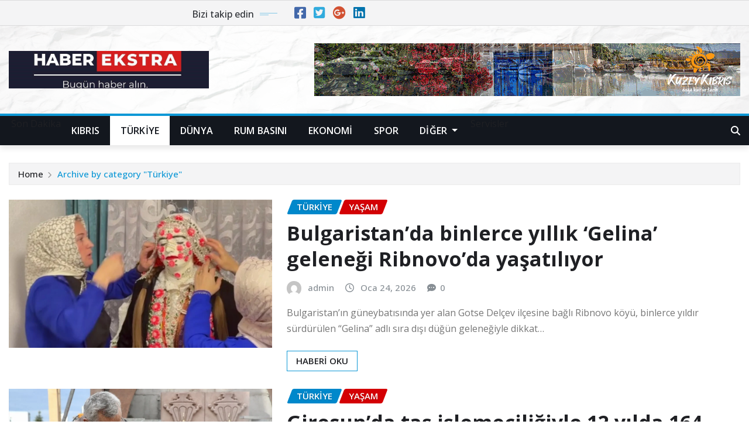

--- FILE ---
content_type: text/html; charset=UTF-8
request_url: https://haberekstra.net/category/turkiye
body_size: 19027
content:
<!DOCTYPE html>
<html lang="tr">
<head>	
	<meta charset="UTF-8">
    <meta name="viewport" content="width=device-width, initial-scale=1">
    <meta http-equiv="x-ua-compatible" content="ie=edge">
	
	
	<meta name='robots' content='index, follow, max-image-preview:large, max-snippet:-1, max-video-preview:-1' />

	<!-- This site is optimized with the Yoast SEO Premium plugin v20.8 (Yoast SEO v26.8) - https://yoast.com/product/yoast-seo-premium-wordpress/ -->
	<title>Türkiye arşivleri - Haber Ekstra</title>
	<link rel="canonical" href="https://haberekstra.net/category/turkiye" />
	<link rel="next" href="https://haberekstra.net/category/turkiye/page/2" />
	<meta property="og:locale" content="tr_TR" />
	<meta property="og:type" content="article" />
	<meta property="og:title" content="Türkiye arşivleri" />
	<meta property="og:url" content="https://haberekstra.net/category/turkiye" />
	<meta property="og:site_name" content="Haber Ekstra" />
	<meta property="og:image" content="https://haberekstra.net/wp-content/uploads/2023/11/Adsiz-200-x-50-piksel-120-x-50-piksel-200-x-50-piksel-1150-x-600-mm.png" />
	<meta property="og:image:width" content="4346" />
	<meta property="og:image:height" content="2267" />
	<meta property="og:image:type" content="image/png" />
	<meta name="twitter:card" content="summary_large_image" />
	<meta name="twitter:site" content="@habereekstra" />
	<script type="application/ld+json" class="yoast-schema-graph">{"@context":"https://schema.org","@graph":[{"@type":"CollectionPage","@id":"https://haberekstra.net/category/turkiye","url":"https://haberekstra.net/category/turkiye","name":"Türkiye arşivleri - Haber Ekstra","isPartOf":{"@id":"https://haberekstra.net/#website"},"primaryImageOfPage":{"@id":"https://haberekstra.net/category/turkiye#primaryimage"},"image":{"@id":"https://haberekstra.net/category/turkiye#primaryimage"},"thumbnailUrl":"https://haberekstra.net/wp-content/uploads/2026/01/69748a3659618919.jpg","breadcrumb":{"@id":"https://haberekstra.net/category/turkiye#breadcrumb"},"inLanguage":"tr"},{"@type":"ImageObject","inLanguage":"tr","@id":"https://haberekstra.net/category/turkiye#primaryimage","url":"https://haberekstra.net/wp-content/uploads/2026/01/69748a3659618919.jpg","contentUrl":"https://haberekstra.net/wp-content/uploads/2026/01/69748a3659618919.jpg","width":1200,"height":675},{"@type":"BreadcrumbList","@id":"https://haberekstra.net/category/turkiye#breadcrumb","itemListElement":[{"@type":"ListItem","position":1,"name":"Anasayfa","item":"https://haberekstra.net/"},{"@type":"ListItem","position":2,"name":"Türkiye"}]},{"@type":"WebSite","@id":"https://haberekstra.net/#website","url":"https://haberekstra.net/","name":"Haber Ekstra","description":"Bugün haber alın.","publisher":{"@id":"https://haberekstra.net/#organization"},"potentialAction":[{"@type":"SearchAction","target":{"@type":"EntryPoint","urlTemplate":"https://haberekstra.net/?s={search_term_string}"},"query-input":{"@type":"PropertyValueSpecification","valueRequired":true,"valueName":"search_term_string"}}],"inLanguage":"tr"},{"@type":"Organization","@id":"https://haberekstra.net/#organization","name":"Haber Ekstra","alternateName":"Ekstra Haber","url":"https://haberekstra.net/","logo":{"@type":"ImageObject","inLanguage":"tr","@id":"https://haberekstra.net/#/schema/logo/image/","url":"https://haberekstra.net/wp-content/uploads/2023/11/Adsiz-200-x-50-piksel-120-x-50-piksel-200-x-50-piksel-1150-x-600-mm.png","contentUrl":"https://haberekstra.net/wp-content/uploads/2023/11/Adsiz-200-x-50-piksel-120-x-50-piksel-200-x-50-piksel-1150-x-600-mm.png","width":4346,"height":2267,"caption":"Haber Ekstra"},"image":{"@id":"https://haberekstra.net/#/schema/logo/image/"},"sameAs":["https://www.facebook.com/habereekstra","https://x.com/habereekstra","https://www.instagram.com/habereekstra"]}]}</script>
	<!-- / Yoast SEO Premium plugin. -->


<link rel='dns-prefetch' href='//www.googletagmanager.com' />
<link rel='dns-prefetch' href='//fonts.googleapis.com' />
<link rel='dns-prefetch' href='//pagead2.googlesyndication.com' />
<link rel="alternate" type="application/rss+xml" title="Haber Ekstra &raquo; akışı" href="https://haberekstra.net/feed" />
<link rel="alternate" type="application/rss+xml" title="Haber Ekstra &raquo; yorum akışı" href="https://haberekstra.net/comments/feed" />
<link rel="alternate" type="application/rss+xml" title="Haber Ekstra &raquo; Türkiye kategori akışı" href="https://haberekstra.net/category/turkiye/feed" />
<style id='wp-img-auto-sizes-contain-inline-css' type='text/css'>
img:is([sizes=auto i],[sizes^="auto," i]){contain-intrinsic-size:3000px 1500px}
/*# sourceURL=wp-img-auto-sizes-contain-inline-css */
</style>
<style id='wp-emoji-styles-inline-css' type='text/css'>

	img.wp-smiley, img.emoji {
		display: inline !important;
		border: none !important;
		box-shadow: none !important;
		height: 1em !important;
		width: 1em !important;
		margin: 0 0.07em !important;
		vertical-align: -0.1em !important;
		background: none !important;
		padding: 0 !important;
	}
/*# sourceURL=wp-emoji-styles-inline-css */
</style>
<style id='wp-block-library-inline-css' type='text/css'>
:root{--wp-block-synced-color:#7a00df;--wp-block-synced-color--rgb:122,0,223;--wp-bound-block-color:var(--wp-block-synced-color);--wp-editor-canvas-background:#ddd;--wp-admin-theme-color:#007cba;--wp-admin-theme-color--rgb:0,124,186;--wp-admin-theme-color-darker-10:#006ba1;--wp-admin-theme-color-darker-10--rgb:0,107,160.5;--wp-admin-theme-color-darker-20:#005a87;--wp-admin-theme-color-darker-20--rgb:0,90,135;--wp-admin-border-width-focus:2px}@media (min-resolution:192dpi){:root{--wp-admin-border-width-focus:1.5px}}.wp-element-button{cursor:pointer}:root .has-very-light-gray-background-color{background-color:#eee}:root .has-very-dark-gray-background-color{background-color:#313131}:root .has-very-light-gray-color{color:#eee}:root .has-very-dark-gray-color{color:#313131}:root .has-vivid-green-cyan-to-vivid-cyan-blue-gradient-background{background:linear-gradient(135deg,#00d084,#0693e3)}:root .has-purple-crush-gradient-background{background:linear-gradient(135deg,#34e2e4,#4721fb 50%,#ab1dfe)}:root .has-hazy-dawn-gradient-background{background:linear-gradient(135deg,#faaca8,#dad0ec)}:root .has-subdued-olive-gradient-background{background:linear-gradient(135deg,#fafae1,#67a671)}:root .has-atomic-cream-gradient-background{background:linear-gradient(135deg,#fdd79a,#004a59)}:root .has-nightshade-gradient-background{background:linear-gradient(135deg,#330968,#31cdcf)}:root .has-midnight-gradient-background{background:linear-gradient(135deg,#020381,#2874fc)}:root{--wp--preset--font-size--normal:16px;--wp--preset--font-size--huge:42px}.has-regular-font-size{font-size:1em}.has-larger-font-size{font-size:2.625em}.has-normal-font-size{font-size:var(--wp--preset--font-size--normal)}.has-huge-font-size{font-size:var(--wp--preset--font-size--huge)}.has-text-align-center{text-align:center}.has-text-align-left{text-align:left}.has-text-align-right{text-align:right}.has-fit-text{white-space:nowrap!important}#end-resizable-editor-section{display:none}.aligncenter{clear:both}.items-justified-left{justify-content:flex-start}.items-justified-center{justify-content:center}.items-justified-right{justify-content:flex-end}.items-justified-space-between{justify-content:space-between}.screen-reader-text{border:0;clip-path:inset(50%);height:1px;margin:-1px;overflow:hidden;padding:0;position:absolute;width:1px;word-wrap:normal!important}.screen-reader-text:focus{background-color:#ddd;clip-path:none;color:#444;display:block;font-size:1em;height:auto;left:5px;line-height:normal;padding:15px 23px 14px;text-decoration:none;top:5px;width:auto;z-index:100000}html :where(.has-border-color){border-style:solid}html :where([style*=border-top-color]){border-top-style:solid}html :where([style*=border-right-color]){border-right-style:solid}html :where([style*=border-bottom-color]){border-bottom-style:solid}html :where([style*=border-left-color]){border-left-style:solid}html :where([style*=border-width]){border-style:solid}html :where([style*=border-top-width]){border-top-style:solid}html :where([style*=border-right-width]){border-right-style:solid}html :where([style*=border-bottom-width]){border-bottom-style:solid}html :where([style*=border-left-width]){border-left-style:solid}html :where(img[class*=wp-image-]){height:auto;max-width:100%}:where(figure){margin:0 0 1em}html :where(.is-position-sticky){--wp-admin--admin-bar--position-offset:var(--wp-admin--admin-bar--height,0px)}@media screen and (max-width:600px){html :where(.is-position-sticky){--wp-admin--admin-bar--position-offset:0px}}

/*# sourceURL=wp-block-library-inline-css */
</style><style id='global-styles-inline-css' type='text/css'>
:root{--wp--preset--aspect-ratio--square: 1;--wp--preset--aspect-ratio--4-3: 4/3;--wp--preset--aspect-ratio--3-4: 3/4;--wp--preset--aspect-ratio--3-2: 3/2;--wp--preset--aspect-ratio--2-3: 2/3;--wp--preset--aspect-ratio--16-9: 16/9;--wp--preset--aspect-ratio--9-16: 9/16;--wp--preset--color--black: #000000;--wp--preset--color--cyan-bluish-gray: #abb8c3;--wp--preset--color--white: #ffffff;--wp--preset--color--pale-pink: #f78da7;--wp--preset--color--vivid-red: #cf2e2e;--wp--preset--color--luminous-vivid-orange: #ff6900;--wp--preset--color--luminous-vivid-amber: #fcb900;--wp--preset--color--light-green-cyan: #7bdcb5;--wp--preset--color--vivid-green-cyan: #00d084;--wp--preset--color--pale-cyan-blue: #8ed1fc;--wp--preset--color--vivid-cyan-blue: #0693e3;--wp--preset--color--vivid-purple: #9b51e0;--wp--preset--gradient--vivid-cyan-blue-to-vivid-purple: linear-gradient(135deg,rgb(6,147,227) 0%,rgb(155,81,224) 100%);--wp--preset--gradient--light-green-cyan-to-vivid-green-cyan: linear-gradient(135deg,rgb(122,220,180) 0%,rgb(0,208,130) 100%);--wp--preset--gradient--luminous-vivid-amber-to-luminous-vivid-orange: linear-gradient(135deg,rgb(252,185,0) 0%,rgb(255,105,0) 100%);--wp--preset--gradient--luminous-vivid-orange-to-vivid-red: linear-gradient(135deg,rgb(255,105,0) 0%,rgb(207,46,46) 100%);--wp--preset--gradient--very-light-gray-to-cyan-bluish-gray: linear-gradient(135deg,rgb(238,238,238) 0%,rgb(169,184,195) 100%);--wp--preset--gradient--cool-to-warm-spectrum: linear-gradient(135deg,rgb(74,234,220) 0%,rgb(151,120,209) 20%,rgb(207,42,186) 40%,rgb(238,44,130) 60%,rgb(251,105,98) 80%,rgb(254,248,76) 100%);--wp--preset--gradient--blush-light-purple: linear-gradient(135deg,rgb(255,206,236) 0%,rgb(152,150,240) 100%);--wp--preset--gradient--blush-bordeaux: linear-gradient(135deg,rgb(254,205,165) 0%,rgb(254,45,45) 50%,rgb(107,0,62) 100%);--wp--preset--gradient--luminous-dusk: linear-gradient(135deg,rgb(255,203,112) 0%,rgb(199,81,192) 50%,rgb(65,88,208) 100%);--wp--preset--gradient--pale-ocean: linear-gradient(135deg,rgb(255,245,203) 0%,rgb(182,227,212) 50%,rgb(51,167,181) 100%);--wp--preset--gradient--electric-grass: linear-gradient(135deg,rgb(202,248,128) 0%,rgb(113,206,126) 100%);--wp--preset--gradient--midnight: linear-gradient(135deg,rgb(2,3,129) 0%,rgb(40,116,252) 100%);--wp--preset--font-size--small: 13px;--wp--preset--font-size--medium: 20px;--wp--preset--font-size--large: 36px;--wp--preset--font-size--x-large: 42px;--wp--preset--spacing--20: 0.44rem;--wp--preset--spacing--30: 0.67rem;--wp--preset--spacing--40: 1rem;--wp--preset--spacing--50: 1.5rem;--wp--preset--spacing--60: 2.25rem;--wp--preset--spacing--70: 3.38rem;--wp--preset--spacing--80: 5.06rem;--wp--preset--shadow--natural: 6px 6px 9px rgba(0, 0, 0, 0.2);--wp--preset--shadow--deep: 12px 12px 50px rgba(0, 0, 0, 0.4);--wp--preset--shadow--sharp: 6px 6px 0px rgba(0, 0, 0, 0.2);--wp--preset--shadow--outlined: 6px 6px 0px -3px rgb(255, 255, 255), 6px 6px rgb(0, 0, 0);--wp--preset--shadow--crisp: 6px 6px 0px rgb(0, 0, 0);}:where(.is-layout-flex){gap: 0.5em;}:where(.is-layout-grid){gap: 0.5em;}body .is-layout-flex{display: flex;}.is-layout-flex{flex-wrap: wrap;align-items: center;}.is-layout-flex > :is(*, div){margin: 0;}body .is-layout-grid{display: grid;}.is-layout-grid > :is(*, div){margin: 0;}:where(.wp-block-columns.is-layout-flex){gap: 2em;}:where(.wp-block-columns.is-layout-grid){gap: 2em;}:where(.wp-block-post-template.is-layout-flex){gap: 1.25em;}:where(.wp-block-post-template.is-layout-grid){gap: 1.25em;}.has-black-color{color: var(--wp--preset--color--black) !important;}.has-cyan-bluish-gray-color{color: var(--wp--preset--color--cyan-bluish-gray) !important;}.has-white-color{color: var(--wp--preset--color--white) !important;}.has-pale-pink-color{color: var(--wp--preset--color--pale-pink) !important;}.has-vivid-red-color{color: var(--wp--preset--color--vivid-red) !important;}.has-luminous-vivid-orange-color{color: var(--wp--preset--color--luminous-vivid-orange) !important;}.has-luminous-vivid-amber-color{color: var(--wp--preset--color--luminous-vivid-amber) !important;}.has-light-green-cyan-color{color: var(--wp--preset--color--light-green-cyan) !important;}.has-vivid-green-cyan-color{color: var(--wp--preset--color--vivid-green-cyan) !important;}.has-pale-cyan-blue-color{color: var(--wp--preset--color--pale-cyan-blue) !important;}.has-vivid-cyan-blue-color{color: var(--wp--preset--color--vivid-cyan-blue) !important;}.has-vivid-purple-color{color: var(--wp--preset--color--vivid-purple) !important;}.has-black-background-color{background-color: var(--wp--preset--color--black) !important;}.has-cyan-bluish-gray-background-color{background-color: var(--wp--preset--color--cyan-bluish-gray) !important;}.has-white-background-color{background-color: var(--wp--preset--color--white) !important;}.has-pale-pink-background-color{background-color: var(--wp--preset--color--pale-pink) !important;}.has-vivid-red-background-color{background-color: var(--wp--preset--color--vivid-red) !important;}.has-luminous-vivid-orange-background-color{background-color: var(--wp--preset--color--luminous-vivid-orange) !important;}.has-luminous-vivid-amber-background-color{background-color: var(--wp--preset--color--luminous-vivid-amber) !important;}.has-light-green-cyan-background-color{background-color: var(--wp--preset--color--light-green-cyan) !important;}.has-vivid-green-cyan-background-color{background-color: var(--wp--preset--color--vivid-green-cyan) !important;}.has-pale-cyan-blue-background-color{background-color: var(--wp--preset--color--pale-cyan-blue) !important;}.has-vivid-cyan-blue-background-color{background-color: var(--wp--preset--color--vivid-cyan-blue) !important;}.has-vivid-purple-background-color{background-color: var(--wp--preset--color--vivid-purple) !important;}.has-black-border-color{border-color: var(--wp--preset--color--black) !important;}.has-cyan-bluish-gray-border-color{border-color: var(--wp--preset--color--cyan-bluish-gray) !important;}.has-white-border-color{border-color: var(--wp--preset--color--white) !important;}.has-pale-pink-border-color{border-color: var(--wp--preset--color--pale-pink) !important;}.has-vivid-red-border-color{border-color: var(--wp--preset--color--vivid-red) !important;}.has-luminous-vivid-orange-border-color{border-color: var(--wp--preset--color--luminous-vivid-orange) !important;}.has-luminous-vivid-amber-border-color{border-color: var(--wp--preset--color--luminous-vivid-amber) !important;}.has-light-green-cyan-border-color{border-color: var(--wp--preset--color--light-green-cyan) !important;}.has-vivid-green-cyan-border-color{border-color: var(--wp--preset--color--vivid-green-cyan) !important;}.has-pale-cyan-blue-border-color{border-color: var(--wp--preset--color--pale-cyan-blue) !important;}.has-vivid-cyan-blue-border-color{border-color: var(--wp--preset--color--vivid-cyan-blue) !important;}.has-vivid-purple-border-color{border-color: var(--wp--preset--color--vivid-purple) !important;}.has-vivid-cyan-blue-to-vivid-purple-gradient-background{background: var(--wp--preset--gradient--vivid-cyan-blue-to-vivid-purple) !important;}.has-light-green-cyan-to-vivid-green-cyan-gradient-background{background: var(--wp--preset--gradient--light-green-cyan-to-vivid-green-cyan) !important;}.has-luminous-vivid-amber-to-luminous-vivid-orange-gradient-background{background: var(--wp--preset--gradient--luminous-vivid-amber-to-luminous-vivid-orange) !important;}.has-luminous-vivid-orange-to-vivid-red-gradient-background{background: var(--wp--preset--gradient--luminous-vivid-orange-to-vivid-red) !important;}.has-very-light-gray-to-cyan-bluish-gray-gradient-background{background: var(--wp--preset--gradient--very-light-gray-to-cyan-bluish-gray) !important;}.has-cool-to-warm-spectrum-gradient-background{background: var(--wp--preset--gradient--cool-to-warm-spectrum) !important;}.has-blush-light-purple-gradient-background{background: var(--wp--preset--gradient--blush-light-purple) !important;}.has-blush-bordeaux-gradient-background{background: var(--wp--preset--gradient--blush-bordeaux) !important;}.has-luminous-dusk-gradient-background{background: var(--wp--preset--gradient--luminous-dusk) !important;}.has-pale-ocean-gradient-background{background: var(--wp--preset--gradient--pale-ocean) !important;}.has-electric-grass-gradient-background{background: var(--wp--preset--gradient--electric-grass) !important;}.has-midnight-gradient-background{background: var(--wp--preset--gradient--midnight) !important;}.has-small-font-size{font-size: var(--wp--preset--font-size--small) !important;}.has-medium-font-size{font-size: var(--wp--preset--font-size--medium) !important;}.has-large-font-size{font-size: var(--wp--preset--font-size--large) !important;}.has-x-large-font-size{font-size: var(--wp--preset--font-size--x-large) !important;}
/*# sourceURL=global-styles-inline-css */
</style>

<style id='classic-theme-styles-inline-css' type='text/css'>
/*! This file is auto-generated */
.wp-block-button__link{color:#fff;background-color:#32373c;border-radius:9999px;box-shadow:none;text-decoration:none;padding:calc(.667em + 2px) calc(1.333em + 2px);font-size:1.125em}.wp-block-file__button{background:#32373c;color:#fff;text-decoration:none}
/*# sourceURL=/wp-includes/css/classic-themes.min.css */
</style>
<link rel='stylesheet' id='bootstrap-css' href='https://haberekstra.net/wp-content/themes/newsexo/assets/css/bootstrap.css?ver=6.9' type='text/css' media='all' />
<link rel='stylesheet' id='font-awesome-min-css' href='https://haberekstra.net/wp-content/themes/newsexo/assets/css/font-awesome/css/font-awesome.min.css?ver=4.7.0' type='text/css' media='all' />
<link rel='stylesheet' id='newsexo-style-css' href='https://haberekstra.net/wp-content/themes/newsexo/style.css?ver=6.9' type='text/css' media='all' />
<link rel='stylesheet' id='theme-default-css' href='https://haberekstra.net/wp-content/themes/newsexo/assets/css/theme-default.css?ver=6.9' type='text/css' media='all' />
<link rel='stylesheet' id='newsexo-animate-css-css' href='https://haberekstra.net/wp-content/themes/newsexo/assets/css/animate.css?ver=6.9' type='text/css' media='all' />
<link rel='stylesheet' id='owl.carousel-css-css' href='https://haberekstra.net/wp-content/themes/newsexo/assets/css/owl.carousel.css?ver=6.9' type='text/css' media='all' />
<link rel='stylesheet' id='bootstrap-smartmenus-css-css' href='https://haberekstra.net/wp-content/themes/newsexo/assets/css/jquery.smartmenus.bootstrap-4.css?ver=6.9' type='text/css' media='all' />
<link rel='stylesheet' id='newsexo-google-fonts-css' href='//fonts.googleapis.com/css?family=ABeeZee%7CAbel%7CAbril+Fatface%7CAclonica%7CAcme%7CActor%7CAdamina%7CAdvent+Pro%7CAguafina+Script%7CAkronim%7CAladin%7CAldrich%7CAlef%7CAlegreya%7CAlegreya+SC%7CAlegreya+Sans%7CAlegreya+Sans+SC%7CAlex+Brush%7CAlfa+Slab+One%7CAlice%7CAlike%7CAlike+Angular%7CAllan%7CAllerta%7CAllerta+Stencil%7CAllura%7CAlmendra%7CAlmendra+Display%7CAlmendra+SC%7CAmarante%7CAmaranth%7CAmatic+SC%7CAmatica+SC%7CAmethysta%7CAmiko%7CAmiri%7CAmita%7CAnaheim%7CAndada%7CAndika%7CAngkor%7CAnnie+Use+Your+Telescope%7CAnonymous+Pro%7CAntic%7CAntic+Didone%7CAntic+Slab%7CAnton%7CArapey%7CArbutus%7CArbutus+Slab%7CArchitects+Daughter%7CArchivo+Black%7CArchivo+Narrow%7CAref+Ruqaa%7CArima+Madurai%7CArimo%7CArizonia%7CArmata%7CArtifika%7CArvo%7CArya%7CAsap%7CAsar%7CAsset%7CAssistant%7CAstloch%7CAsul%7CAthiti%7CAtma%7CAtomic+Age%7CAubrey%7CAudiowide%7CAutour+One%7CAverage%7CAverage+Sans%7CAveria+Gruesa+Libre%7CAveria+Libre%7CAveria+Sans+Libre%7CAveria+Serif+Libre%7CBad+Script%7CBaloo%7CBaloo+Bhai%7CBaloo+Da%7CBaloo+Thambi%7CBalthazar%7CBangers%7CBarlow%7CBasic%7CBattambang%7CBaumans%7CBayon%7CBelgrano%7CBelleza%7CBenchNine%7CBentham%7CBerkshire+Swash%7CBevan%7CBigelow+Rules%7CBigshot+One%7CBilbo%7CBilbo+Swash+Caps%7CBioRhyme%7CBioRhyme+Expanded%7CBiryani%7CBitter%7CBlack+Ops+One%7CBokor%7CBonbon%7CBoogaloo%7CBowlby+One%7CBowlby+One+SC%7CBrawler%7CBree+Serif%7CBubblegum+Sans%7CBubbler+One%7CBuda%7CBuenard%7CBungee%7CBungee+Hairline%7CBungee+Inline%7CBungee+Outline%7CBungee+Shade%7CButcherman%7CButterfly+Kids%7CCabin%7CCabin+Condensed%7CCabin+Sketch%7CCaesar+Dressing%7CCagliostro%7CCairo%7CCalligraffitti%7CCambay%7CCambo%7CCandal%7CCantarell%7CCantata+One%7CCantora+One%7CCapriola%7CCardo%7CCarme%7CCarrois+Gothic%7CCarrois+Gothic+SC%7CCarter+One%7CCatamaran%7CCaudex%7CCaveat%7CCaveat+Brush%7CCedarville+Cursive%7CCeviche+One%7CChanga%7CChanga+One%7CChango%7CChathura%7CChau+Philomene+One%7CChela+One%7CChelsea+Market%7CChenla%7CCherry+Cream+Soda%7CCherry+Swash%7CChewy%7CChicle%7CChivo%7CChonburi%7CCinzel%7CCinzel+Decorative%7CClicker+Script%7CCoda%7CCoda+Caption%7CCodystar%7CCoiny%7CCombo%7CComfortaa%7CComing+Soon%7CConcert+One%7CCondiment%7CContent%7CContrail+One%7CConvergence%7CCookie%7CCopse%7CCorben%7CCormorant%7CCormorant+Garamond%7CCormorant+Infant%7CCormorant+SC%7CCormorant+Unicase%7CCormorant+Upright%7CCourgette%7CCousine%7CCoustard%7CCovered+By+Your+Grace%7CCrafty+Girls%7CCreepster%7CCrete+Round%7CCrimson+Text%7CCroissant+One%7CCrushed%7CCuprum%7CCutive%7CCutive+Mono%7CDamion%7CDancing+Script%7CDangrek%7CDavid+Libre%7CDawning+of+a+New+Day%7CDays+One%7CDekko%7CDelius%7CDelius+Swash+Caps%7CDelius+Unicase%7CDella+Respira%7CDenk+One%7CDevonshire%7CDhurjati%7CDidact+Gothic%7CDiplomata%7CDiplomata+SC%7CDomine%7CDonegal+One%7CDoppio+One%7CDorsa%7CDosis%7CDr+Sugiyama%7CDroid+Sans%7CDroid+Sans+Mono%7CDroid+Serif%7CDuru+Sans%7CDynalight%7CEB+Garamond%7CEagle+Lake%7CEater%7CEconomica%7CEczar%7CEk+Mukta%7CEl+Messiri%7CElectrolize%7CElsie%7CElsie+Swash+Caps%7CEmblema+One%7CEmilys+Candy%7CEncode+Sans%7CEngagement%7CEnglebert%7CEnriqueta%7CErica+One%7CEsteban%7CEuphoria+Script%7CEwert%7CExo%7CExo+2%7CExpletus+Sans%7CFanwood+Text%7CFarsan%7CFascinate%7CFascinate+Inline%7CFaster+One%7CFasthand%7CFauna+One%7CFederant%7CFedero%7CFelipa%7CFenix%7CFinger+Paint%7CFira+Mono%7CFira+Sans%7CFjalla+One%7CFjord+One%7CFlamenco%7CFlavors%7CFondamento%7CFontdiner+Swanky%7CForum%7CFrancois+One%7CFrank+Ruhl+Libre%7CFreckle+Face%7CFredericka+the+Great%7CFredoka+One%7CFreehand%7CFresca%7CFrijole%7CFruktur%7CFugaz+One%7CGFS+Didot%7CGFS+Neohellenic%7CGabriela%7CGafata%7CGalada%7CGaldeano%7CGalindo%7CGentium+Basic%7CGentium+Book+Basic%7CGeo%7CGeostar%7CGeostar+Fill%7CGermania+One%7CGidugu%7CGilda+Display%7CGive+You+Glory%7CGlass+Antiqua%7CGlegoo%7CGloria+Hallelujah%7CGoblin+One%7CGochi+Hand%7CGorditas%7CGoudy+Bookletter+1911%7CGraduate%7CGrand+Hotel%7CGravitas+One%7CGreat+Vibes%7CGriffy%7CGruppo%7CGudea%7CGurajada%7CHabibi%7CHalant%7CHammersmith+One%7CHanalei%7CHanalei+Fill%7CHandlee%7CHanuman%7CHappy+Monkey%7CHarmattan%7CHeadland+One%7CHeebo%7CHenny+Penny%7CHerr+Von+Muellerhoff%7CHind%7CHind+Guntur%7CHind+Madurai%7CHind+Siliguri%7CHind+Vadodara%7CHoltwood+One+SC%7CHomemade+Apple%7CHomenaje%7CIM+Fell+DW+Pica%7CIM+Fell+DW+Pica+SC%7CIM+Fell+Double+Pica%7CIM+Fell+Double+Pica+SC%7CIM+Fell+English%7CIM+Fell+English+SC%7CIM+Fell+French+Canon%7CIM+Fell+French+Canon+SC%7CIM+Fell+Great+Primer%7CIM+Fell+Great+Primer+SC%7CIceberg%7CIceland%7CImprima%7CInconsolata%7CInder%7CIndie+Flower%7CInika%7CInknut+Antiqua%7CIrish+Grover%7CIstok+Web%7CItaliana%7CItalianno%7CItim%7CJacques+Francois%7CJacques+Francois+Shadow%7CJaldi%7CJim+Nightshade%7CJockey+One%7CJolly+Lodger%7CJomhuria%7CJosefin+Sans%7CJosefin+Slab%7CJoti+One%7CJudson%7CJulee%7CJulius+Sans+One%7CJunge%7CJura%7CJust+Another+Hand%7CJust+Me+Again+Down+Here%7CKadwa%7CKalam%7CKameron%7CKanit%7CKantumruy%7CKarla%7CKarma%7CKatibeh%7CKaushan+Script%7CKavivanar%7CKavoon%7CKdam+Thmor%7CKeania+One%7CKelly+Slab%7CKenia%7CKhand%7CKhmer%7CKhula%7CKite+One%7CKnewave%7CKotta+One%7CKoulen%7CKranky%7CKreon%7CKristi%7CKrona+One%7CKumar+One%7CKumar+One+Outline%7CKurale%7CLa+Belle+Aurore%7CLaila%7CLakki+Reddy%7CLalezar%7CLancelot%7CLateef%7CLato%7CLeague+Script%7CLeckerli+One%7CLedger%7CLekton%7CLemon%7CLemonada%7CLibre+Baskerville%7CLibre+Franklin%7CLife+Savers%7CLilita+One%7CLily+Script+One%7CLimelight%7CLinden+Hill%7CLobster%7CLobster+Two%7CLondrina+Outline%7CLondrina+Shadow%7CLondrina+Sketch%7CLondrina+Solid%7CLora%7CLove+Ya+Like+A+Sister%7CLoved+by+the+King%7CLovers+Quarrel%7CLuckiest+Guy%7CLusitana%7CLustria%7CMacondo%7CMacondo+Swash+Caps%7CMada%7CMagra%7CMaiden+Orange%7CMaitree%7CMako%7CMallanna%7CMandali%7CMarcellus%7CMarcellus+SC%7CMarck+Script%7CMargarine%7CMarko+One%7CMarmelad%7CMartel%7CMartel+Sans%7CMarvel%7CMate%7CMate+SC%7CMaven+Pro%7CMcLaren%7CMeddon%7CMedievalSharp%7CMedula+One%7CMeera+Inimai%7CMegrim%7CMeie+Script%7CMerienda%7CMerienda+One%7CMerriweather%7CMerriweather+Sans%7CMetal%7CMetal+Mania%7CMetamorphous%7CMetrophobic%7CMichroma%7CMilonga%7CMiltonian%7CMiltonian+Tattoo%7CMiniver%7CMiriam+Libre%7CMirza%7CMiss+Fajardose%7CMitr%7CModak%7CModern+Antiqua%7CMogra%7CMolengo%7CMolle%7CMonda%7CMonofett%7CMonoton%7CMonsieur+La+Doulaise%7CMontaga%7CMontez%7CMontserrat%7CMontserrat+Alternates%7CMontserrat+Subrayada%7CMoul%7CMoulpali%7CMountains+of+Christmas%7CMouse+Memoirs%7CMr+Bedfort%7CMr+Dafoe%7CMr+De+Haviland%7CMrs+Saint+Delafield%7CMrs+Sheppards%7CMukta+Vaani%7CMuli%7CMystery+Quest%7CNTR%7CNeucha%7CNeuton%7CNew+Rocker%7CNews+Cycle%7CNiconne%7CNixie+One%7CNobile%7CNokora%7CNorican%7CNosifer%7CNothing+You+Could+Do%7CNoticia+Text%7CNoto+Sans%7CNoto+Serif%7CNova+Cut%7CNova+Flat%7CNova+Mono%7CNova+Oval%7CNova+Round%7CNova+Script%7CNova+Slim%7CNova+Square%7CNumans%7CNunito%7COdor+Mean+Chey%7COffside%7COld+Standard+TT%7COldenburg%7COleo+Script%7COleo+Script+Swash+Caps%7COpen+Sans%7COpen+Sans+Condensed%7COranienbaum%7COrbitron%7COregano%7COrienta%7COriginal+Surfer%7COswald%7COver+the+Rainbow%7COverlock%7COverlock+SC%7COvo%7COxygen%7COxygen+Mono%7CPT+Mono%7CPT+Sans%7CPT+Sans+Caption%7CPT+Sans+Narrow%7CPT+Serif%7CPT+Serif+Caption%7CPacifico%7CPalanquin%7CPalanquin+Dark%7CPaprika%7CParisienne%7CPassero+One%7CPassion+One%7CPathway+Gothic+One%7CPatrick+Hand%7CPatrick+Hand+SC%7CPattaya%7CPatua+One%7CPavanam%7CPaytone+One%7CPeddana%7CPeralta%7CPermanent+Marker%7CPetit+Formal+Script%7CPetrona%7CPhilosopher%7CPiedra%7CPinyon+Script%7CPirata+One%7CPlaster%7CPlay%7CPlayball%7CPlayfair+Display%7CPlayfair+Display+SC%7CPodkova%7CPoiret+One%7CPoller+One%7CPoly%7CPompiere%7CPontano+Sans%7CPoppins%7CPort+Lligat+Sans%7CPort+Lligat+Slab%7CPragati+Narrow%7CPrata%7CPreahvihear%7CPress+Start+2P%7CPridi%7CPrincess+Sofia%7CProciono%7CPrompt%7CProsto+One%7CProza+Libre%7CPuritan%7CPurple+Purse%7CQuando%7CQuantico%7CQuattrocento%7CQuattrocento+Sans%7CQuestrial%7CQuicksand%7CQuintessential%7CQwigley%7CRacing+Sans+One%7CRadley%7CRajdhani%7CRakkas%7CRaleway%7CRaleway+Dots%7CRamabhadra%7CRamaraja%7CRambla%7CRammetto+One%7CRanchers%7CRancho%7CRanga%7CRasa%7CRationale%7CRavi+Prakash%7CRedressed%7CReem+Kufi%7CReenie+Beanie%7CRevalia%7CRhodium+Libre%7CRibeye%7CRibeye+Marrow%7CRighteous%7CRisque%7CRoboto%7CRoboto+Condensed%7CRoboto+Mono%7CRoboto+Slab%7CRochester%7CRock+Salt%7CRokkitt%7CRomanesco%7CRopa+Sans%7CRosario%7CRosarivo%7CRouge+Script%7CRozha+One%7CRubik%7CRubik+Mono+One%7CRubik+One%7CRuda%7CRufina%7CRuge+Boogie%7CRuluko%7CRum+Raisin%7CRuslan+Display%7CRusso+One%7CRuthie%7CRye%7CSacramento%7CSahitya%7CSail%7CSalsa%7CSanchez%7CSancreek%7CSansita+One%7CSarala%7CSarina%7CSarpanch%7CSatisfy%7CScada%7CScheherazade%7CSchoolbell%7CScope+One%7CSeaweed+Script%7CSecular+One%7CSevillana%7CSeymour+One%7CShadows+Into+Light%7CShadows+Into+Light+Two%7CShanti%7CShare%7CShare+Tech%7CShare+Tech+Mono%7CShojumaru%7CShort+Stack%7CShrikhand%7CSiemreap%7CSigmar+One%7CSignika%7CSignika+Negative%7CSimonetta%7CSintony%7CSirin+Stencil%7CSix+Caps%7CSkranji%7CSlabo+13px%7CSlabo+27px%7CSlackey%7CSmokum%7CSmythe%7CSniglet%7CSnippet%7CSnowburst+One%7CSofadi+One%7CSofia%7CSonsie+One%7CSorts+Mill+Goudy%7CSource+Code+Pro%7CSource+Sans+Pro%7CSource+Serif+Pro%7CSpace+Mono%7CSpecial+Elite%7CSpicy+Rice%7CSpinnaker%7CSpirax%7CSquada+One%7CSree+Krushnadevaraya%7CSriracha%7CStalemate%7CStalinist+One%7CStardos+Stencil%7CStint+Ultra+Condensed%7CStint+Ultra+Expanded%7CStoke%7CStrait%7CSue+Ellen+Francisco%7CSuez+One%7CSumana%7CSunshiney%7CSupermercado+One%7CSura%7CSuranna%7CSuravaram%7CSuwannaphum%7CSwanky+and+Moo+Moo%7CSyncopate%7CTangerine%7CTaprom%7CTauri%7CTaviraj%7CTeko%7CTelex%7CTenali+Ramakrishna%7CTenor+Sans%7CText+Me+One%7CThe+Girl+Next+Door%7CTienne%7CTillana%7CTimmana%7CTinos%7CTitan+One%7CTitillium+Web%7CTrade+Winds%7CTrirong%7CTrocchi%7CTrochut%7CTrykker%7CTulpen+One%7CUbuntu%7CUbuntu+Condensed%7CUbuntu+Mono%7CUltra%7CUncial+Antiqua%7CUnderdog%7CUnica+One%7CUnifrakturCook%7CUnifrakturMaguntia%7CUnkempt%7CUnlock%7CUnna%7CVT323%7CVampiro+One%7CVarela%7CVarela+Round%7CVast+Shadow%7CVesper+Libre%7CVibur%7CVidaloka%7CViga%7CVoces%7CVolkhov%7CVollkorn%7CVoltaire%7CWaiting+for+the+Sunrise%7CWallpoet%7CWalter+Turncoat%7CWarnes%7CWellfleet%7CWendy+One%7CWire+One%7CWork+Sans%7CYanone+Kaffeesatz%7CYantramanav%7CYatra+One%7CYellowtail%7CYeseva+One%7CYesteryear%7CYrsa%7CZeyada&#038;subset=latin%2Clatin-ext' type='text/css' media='all' />
<link rel='stylesheet' id='newsexo-font-css' href='https://fonts.googleapis.com/css2?family=Open+Sans%3Aital%2Cwght%400%2C300%3B0%2C400%3B0%2C500%3B0%2C600%3B0%2C700%3B0%2C800%3B1%2C300%3B1%2C400%3B1%2C500%3B1%2C600%3B1%2C700%3B1%2C800&#038;display=swap&#038;ver=6.9' type='text/css' media='all' />
<script type="text/javascript" src="https://haberekstra.net/wp-includes/js/jquery/jquery.min.js?ver=3.7.1" id="jquery-core-js"></script>
<script type="text/javascript" src="https://haberekstra.net/wp-includes/js/jquery/jquery-migrate.min.js?ver=3.4.1" id="jquery-migrate-js"></script>
<script type="text/javascript" src="https://haberekstra.net/wp-content/themes/newsexo/assets/js/bootstrap.js?ver=6.9" id="bootstrap-js-js"></script>
<script type="text/javascript" src="https://haberekstra.net/wp-content/themes/newsexo/assets/js/bootstrap.bundle.min.js?ver=6.9" id="bootstrap.bundle.min-js"></script>
<script type="text/javascript" src="https://haberekstra.net/wp-content/themes/newsexo/assets/js/smartmenus/jquery.smartmenus.js?ver=6.9" id="newsexo-smartmenus-js-js"></script>
<script type="text/javascript" src="https://haberekstra.net/wp-content/themes/newsexo/assets/js/custom.js?ver=6.9" id="newsexo-custom-js-js"></script>
<script type="text/javascript" src="https://haberekstra.net/wp-content/themes/newsexo/assets/js/smartmenus/bootstrap-smartmenus.js?ver=6.9" id="bootstrap-smartmenus-js-js"></script>
<script type="text/javascript" src="https://haberekstra.net/wp-content/themes/newsexo/assets/js/owl.carousel.min.js?ver=6.9" id="owl-carousel-js-js"></script>
<script type="text/javascript" src="https://haberekstra.net/wp-content/themes/newsexo/assets/js/animation/animate.js?ver=6.9" id="animate-js-js"></script>
<script type="text/javascript" src="https://haberekstra.net/wp-content/themes/newsexo/assets/js/wow.js?ver=6.9" id="wow-js-js"></script>

<!-- Site Kit tarafından eklenen Google etiketi (gtag.js) snippet&#039;i -->
<!-- Google Analytics snippet added by Site Kit -->
<script type="text/javascript" src="https://www.googletagmanager.com/gtag/js?id=GT-5TW3LX9" id="google_gtagjs-js" async></script>
<script type="text/javascript" id="google_gtagjs-js-after">
/* <![CDATA[ */
window.dataLayer = window.dataLayer || [];function gtag(){dataLayer.push(arguments);}
gtag("set","linker",{"domains":["haberekstra.net"]});
gtag("js", new Date());
gtag("set", "developer_id.dZTNiMT", true);
gtag("config", "GT-5TW3LX9");
//# sourceURL=google_gtagjs-js-after
/* ]]> */
</script>
<link rel="https://api.w.org/" href="https://haberekstra.net/wp-json/" /><link rel="alternate" title="JSON" type="application/json" href="https://haberekstra.net/wp-json/wp/v2/categories/91" /><link rel="EditURI" type="application/rsd+xml" title="RSD" href="https://haberekstra.net/xmlrpc.php?rsd" />
<meta name="generator" content="WordPress 6.9" />
<meta name="generator" content="Site Kit by Google 1.170.0" />
<!-- Site Kit tarafından eklenen Google AdSense meta etiketleri -->
<meta name="google-adsense-platform-account" content="ca-host-pub-2644536267352236">
<meta name="google-adsense-platform-domain" content="sitekit.withgoogle.com">
<!-- Site Kit tarafından eklenen Google AdSense meta etiketlerine son verin -->
		<style type="text/css">
						.site-title,
			.site-description {
				position: absolute;
				clip: rect(1px, 1px, 1px, 1px);
			}

					</style>
		
<!-- Google AdSense snippet added by Site Kit -->
<script type="text/javascript" async="async" src="https://pagead2.googlesyndication.com/pagead/js/adsbygoogle.js?client=ca-pub-1656780624875483&amp;host=ca-host-pub-2644536267352236" crossorigin="anonymous"></script>

<!-- End Google AdSense snippet added by Site Kit -->
<link rel="icon" href="https://haberekstra.net/wp-content/uploads/2025/10/cropped-logo-32x32.jpg" sizes="32x32" />
<link rel="icon" href="https://haberekstra.net/wp-content/uploads/2025/10/cropped-logo-192x192.jpg" sizes="192x192" />
<link rel="apple-touch-icon" href="https://haberekstra.net/wp-content/uploads/2025/10/cropped-logo-180x180.jpg" />
<meta name="msapplication-TileImage" content="https://haberekstra.net/wp-content/uploads/2025/10/cropped-logo-270x270.jpg" />
</head>
<body class="archive category category-turkiye category-91 wp-custom-logo wp-theme-newsexo theme-wide" >

<a class="screen-reader-text skip-link" href="#content">Skip to content</a>
<div id="wrapper">



	<!--Header Sidebar-->
	<header class="site-header">
		<div class="container-full">
			<div class="row align-self-center">
			
						
				<div class="col-lg-6 col-md-6 col-sm-12">
					<aside class="widget">

					<ul class="custom-social-icons">
							
						    <li class="followus">Bizi takip edin						    </li>
					    							
							
					    								<li><a class="fa-square-facebook" href="#"><i class="fa-brands fa-square-facebook"></i></a></li>
								<li><a class="fa-square-twitter" href="#"><i class="fa-brands fa-square-twitter"></i></a></li>
								<li><a class="fa-google-plus" href="#"><i class="fa-brands fa-google-plus"></i></a></li>
								<li><a class="fa-linkedin" href="#"><i class="fa-brands fa-linkedin"></i></a></li>
													</ul>


					</aside>
				</div>
				
			</div>
		</div>
	</header>
	<!--/End of Header Sidebar-->


 
  	<!--Site Branding & Advertisement-->
	<section class="logo-banner logo-banner-overlay">
		<div class="container-full">
			<div class="row">
				<div class="col-lg-4 col-md-12 align-self-center">
								<div class="site-logo">
			<a href="https://haberekstra.net/" class="" rel="home"><img width="940" height="175" src="https://haberekstra.net/wp-content/uploads/2025/10/cropped-logo-1.jpg" class="custom-logo" alt="Haber Ekstra" decoding="async" fetchpriority="high" srcset="https://haberekstra.net/wp-content/uploads/2025/10/cropped-logo-1.jpg 940w, https://haberekstra.net/wp-content/uploads/2025/10/cropped-logo-1-300x56.jpg 300w, https://haberekstra.net/wp-content/uploads/2025/10/cropped-logo-1-768x143.jpg 768w" sizes="(max-width: 940px) 100vw, 940px" /></a>		</div>
	   				</div>

							<div class="col-lg-8 col-md-12">
					<div class="site-advertisement">	
						<a href="https://www.visitncy.com/"><img src="https://haberekstra.net/wp-content/uploads/2026/01/728x90-visitncy-banner-1-11.gif" class="img-fluid float-end" alt="Advertisement"></a>
					</div>								
				</div>
				
			</div>
		</div>
	</section>	
	<!--End of Site Branding & Advertisement-->
    	
	<!-- Navbar -->
	<nav class="navbar navbar-expand-lg navbar-dark header-sticky">
		<div class="container-full">
			<div class="row">
			    <div class="col-lg-11 col-md-12"> 
				
					<button class="navbar-toggler" type="button" data-bs-toggle="collapse" data-bs-target="#navbarSupportedContent" aria-controls="navbarSupportedContent" aria-expanded="false" aria-label="Toggle navigation">
					  <span class="navbar-toggler-icon"></span>
					</button>
					<div id="navbarSupportedContent" class="navbar-collapse collapse">
						<div class="menu-ust-menu-container"><ul id="menu-ust-menu" class="nav navbar-nav"><li id="menu-item-544" class="menu-attr red2 menu-item menu-item-type-post_type menu-item-object-page menu-item-544"><a href="https://haberekstra.net/son-dakika"><span class="glyphicon SICAK"></span>&nbsp;Son Dakika</a></li>
<li id="menu-item-565" class="menu-item menu-item-type-taxonomy menu-item-object-category menu-item-565"><a class="nav-link" href="https://haberekstra.net/category/gundem">Kıbrıs</a></li>
<li id="menu-item-875" class="menu-item menu-item-type-taxonomy menu-item-object-category current-menu-item menu-item-875 active"><a class="nav-link" href="https://haberekstra.net/category/turkiye">Türkiye</a></li>
<li id="menu-item-874" class="menu-item menu-item-type-taxonomy menu-item-object-category menu-item-874"><a class="nav-link" href="https://haberekstra.net/category/dunya">Dünya</a></li>
<li id="menu-item-876" class="menu-item menu-item-type-taxonomy menu-item-object-category menu-item-876"><a class="nav-link" href="https://haberekstra.net/category/rum-basini">Rum Basını</a></li>
<li id="menu-item-566" class="menu-item menu-item-type-taxonomy menu-item-object-category menu-item-566"><a class="nav-link" href="https://haberekstra.net/category/ekonomi">Ekonomi</a></li>
<li id="menu-item-567" class="menu-item menu-item-type-taxonomy menu-item-object-category menu-item-567"><a class="nav-link" href="https://haberekstra.net/category/spor">Spor</a></li>
<li id="menu-item-873" class="menu-item menu-item-type-custom menu-item-object-custom menu-item-has-children menu-item-873 dropdown"><a class="nav-link" href="#" data-toggle="dropdown" class="dropdown-toggle">Diğer </a>
<ul role="menu" class=" dropdown-menu">
	<li id="menu-item-571" class="menu-item menu-item-type-post_type menu-item-object-page menu-item-571"><a class="dropdown-item" href="https://haberekstra.net/yazarlar">Yazarlar</a></li>
	<li id="menu-item-572" class="menu-item menu-item-type-post_type menu-item-object-page menu-item-572"><a class="dropdown-item" href="https://haberekstra.net/gazeteler">Gazeteler</a></li>
	<li id="menu-item-570" class="menu-item menu-item-type-taxonomy menu-item-object-category menu-item-570"><a class="dropdown-item" href="https://haberekstra.net/category/video-galeri">Videolar</a></li>
	<li id="menu-item-569" class="menu-item menu-item-type-taxonomy menu-item-object-category menu-item-569"><a class="dropdown-item" href="https://haberekstra.net/category/foto-galeri">Foto Galeri</a></li>
	<li id="menu-item-568" class="menu-item menu-item-type-taxonomy menu-item-object-category menu-item-568"><a class="dropdown-item" href="https://haberekstra.net/category/magazin">Kadın</a></li>
</ul>
</li>
<li id="menu-item-545" class="menu-attr purple2 menu-item menu-item-type-custom menu-item-object-custom menu-item-has-children menu-item-545 dropdown"><a data-toggle="dropdown" class="dropdown-toggle"><span class="glyphicon DİĞER"></span>&nbsp;Servisler </a>
<ul role="menu" class=" dropdown-menu">
	<li id="menu-item-547" class="menu-item menu-item-type-custom menu-item-object-custom menu-item-has-children menu-item-547 dropdown"><a class="dropdown-item">Haftanin Filmleri</a>
	<ul role="menu" class=" dropdown-menu">
		<li id="menu-item-548" class="menu-item menu-item-type-post_type menu-item-object-page menu-item-548"><a class="dropdown-item" href="https://haberekstra.net/hava-durumu">Hava Durumu</a></li>
		<li id="menu-item-549" class="menu-item menu-item-type-post_type menu-item-object-page menu-item-549"><a class="dropdown-item" href="https://haberekstra.net/hava-durumu-2">Hava Durumu 2</a></li>
		<li id="menu-item-550" class="menu-item menu-item-type-post_type menu-item-object-page menu-item-550"><a class="dropdown-item" href="https://haberekstra.net/yol-durumu">Yol Durumu</a></li>
		<li id="menu-item-551" class="menu-item menu-item-type-post_type menu-item-object-page menu-item-551"><a class="dropdown-item" href="https://haberekstra.net/yol-durumu-2">Yol Durumu 2</a></li>
		<li id="menu-item-552" class="menu-item menu-item-type-post_type menu-item-object-page menu-item-552"><a class="dropdown-item" href="https://haberekstra.net/canli-tv">Canlı Tv</a></li>
		<li id="menu-item-553" class="menu-item menu-item-type-post_type menu-item-object-page menu-item-553"><a class="dropdown-item" href="https://haberekstra.net/canli-tv-2">Canlı Tv 2</a></li>
		<li id="menu-item-554" class="menu-item menu-item-type-post_type menu-item-object-page menu-item-554"><a class="dropdown-item" href="https://haberekstra.net/yayin-akislari">Yayın Akışları</a></li>
		<li id="menu-item-555" class="menu-item menu-item-type-post_type menu-item-object-page menu-item-555"><a class="dropdown-item" href="https://haberekstra.net/yayin-akislari-2">Yayın Akışları 2</a></li>
		<li id="menu-item-556" class="menu-item menu-item-type-post_type menu-item-object-page menu-item-556"><a class="dropdown-item" href="https://haberekstra.net/nobetci-eczaneler">Nöbetçi Eczaneler</a></li>
		<li id="menu-item-557" class="menu-item menu-item-type-post_type menu-item-object-page menu-item-557"><a class="dropdown-item" href="https://haberekstra.net/canli-borsa">Canlı Borsa</a></li>
		<li id="menu-item-558" class="menu-item menu-item-type-post_type menu-item-object-page menu-item-558"><a class="dropdown-item" href="https://haberekstra.net/namaz-vakitleri">Namaz Vakitleri</a></li>
		<li id="menu-item-559" class="menu-item menu-item-type-post_type menu-item-object-page menu-item-559"><a class="dropdown-item" href="https://haberekstra.net/puan-durumu">Puan Durumu</a></li>
		<li id="menu-item-560" class="menu-item menu-item-type-post_type menu-item-object-page menu-item-560"><a class="dropdown-item" href="https://haberekstra.net/kripto-paralar">Kripto Paralar</a></li>
		<li id="menu-item-561" class="menu-item menu-item-type-post_type menu-item-object-page menu-item-561"><a class="dropdown-item" href="https://haberekstra.net/dovizler">Dövizler</a></li>
		<li id="menu-item-562" class="menu-item menu-item-type-post_type menu-item-object-page menu-item-562"><a class="dropdown-item" href="https://haberekstra.net/hisseler">Hisseler</a></li>
		<li id="menu-item-563" class="menu-item menu-item-type-post_type menu-item-object-page menu-item-563"><a class="dropdown-item" href="https://haberekstra.net/altinlar">Altınlar</a></li>
		<li id="menu-item-564" class="menu-item menu-item-type-post_type menu-item-object-page menu-item-564"><a class="dropdown-item" href="https://haberekstra.net/pariteler">Pariteler</a></li>
	</ul>
</li>
</ul>
</li>
</ul></div>					</div>
				</div>
								<div class="col-lg-1 col-md-12">
					<div class="theme-search-block desk-view">
						<a href="#search-popup" title="Search here"><i class="fa-solid fa-magnifying-glass"></i></a>						
					</div>	
				</div>
							</div>
		</div>
	</nav>
	<!-- /End of Navbar -->

	<div id="search-popup">
		<button type="button" class="close">×</button>
		<form method="get" id="searchform" class="search-form" action="https://haberekstra.net/">
			<input type="search" placeholder="Search here" name="s" id="s" />
			<button type="submit" class="btn btn-primary">Search</button>
		</form>
	</div>
	<!-- Theme Breadcrumb Area -->

		<section class="theme-breadcrumb-area">
				<div id="content" class="container-full">
					<div class="row g-lg-3">
						<div class="col-md-12 col-sm-12">						
							<ul class="page-breadcrumb wow animate fadeInUp" data-wow-delay=".3s""><li><a href="https://haberekstra.net">Home</a></li><li class="active"><a href="https://haberekstra.net:443/category/turkiye">Archive by category "Türkiye"</a></li></ul>						</div>
					</div>
				</div>
		</section>
	

<section class="blog-list-view-post">

	<div class="container-full">
	
		<div class="row ">
		
					
			  
                <div class="col-lg-12 col-md-12 col-sm-12">
            	
				<div class="list-view-news-area">
					<article class="post wow animate fadeInUp" data-wow-delay=".3s" class="post-92932 post type-post status-publish format-standard has-post-thumbnail hentry category-turkiye category-yasam">		
			   <figure class="post-thumbnail"><a href="https://haberekstra.net/bulgaristanda-binlerce-yillik-gelina-gelenegi-ribnovoda-yasatiliyor-92932.html"><img width="1200" height="675" src="https://haberekstra.net/wp-content/uploads/2026/01/69748a3659618919.jpg" class="img-fluid wp-post-image" alt="" decoding="async" srcset="https://haberekstra.net/wp-content/uploads/2026/01/69748a3659618919.jpg 1200w, https://haberekstra.net/wp-content/uploads/2026/01/69748a3659618919-300x169.jpg 300w, https://haberekstra.net/wp-content/uploads/2026/01/69748a3659618919-1024x576.jpg 1024w, https://haberekstra.net/wp-content/uploads/2026/01/69748a3659618919-768x432.jpg 768w" sizes="(max-width: 1200px) 100vw, 1200px" /></a></figure>		
				<figcaption class="post-content">
					<div class="entry-meta">
						<span class="cat-links links-space">
							 <a class="links-bg turkiye" href="https://haberekstra.net/category/turkiye"><span>Türkiye</span></a> <a class="links-bg yasam" href="https://haberekstra.net/category/foto-galeri/magazin-foto-galeri/yasam"><span>Yaşam</span></a>						</span>
					</div>					
					<header class="entry-header">
						<h3 class="entry-title"><a href="https://haberekstra.net/bulgaristanda-binlerce-yillik-gelina-gelenegi-ribnovoda-yasatiliyor-92932.html">Bulgaristan’da binlerce yıllık &#8216;Gelina&#8217; geleneği Ribnovo’da yaşatılıyor</a></h3>					</header>
					<div class="entry-meta align-self-center">
						<span class="author">
						<img alt='' src='https://secure.gravatar.com/avatar/1f3da8385f60c6c0d6928bf2b947f3ce874ed43c878778292c6030b6cfdf68f3?s=50&#038;d=mm&#038;r=g' srcset='https://secure.gravatar.com/avatar/1f3da8385f60c6c0d6928bf2b947f3ce874ed43c878778292c6030b6cfdf68f3?s=100&#038;d=mm&#038;r=g 2x' class='img-fluid comment-img avatar-50 photo avatar-default' height='50' width='50' decoding='async'/>						<a href="https://haberekstra.net/author/haberekstra">admin</a>
						</span>							
						<span class="posted-on">
							<i class="fa-regular fa-clock"></i>
							<a href="https://haberekstra.net/date/2026/01"><time>
							Oca 24, 2026</time></a>
						</span>
						<span class="comment-links"><i class="fa-solid fa-comment-dots"></i><a href="https://haberekstra.net/bulgaristanda-binlerce-yillik-gelina-gelenegi-ribnovoda-yasatiliyor-92932.html#respond">0</a></span>
					</div>		
					<div class="entry-content">
						<p>Bulgaristan’ın güneybatısında yer alan Gotse Delçev ilçesine bağlı Ribnovo köyü, binlerce yıldır sürdürülen “Gelina” adlı sıra dışı düğün geleneğiyle dikkat&hellip;</p>
												<a href="https://haberekstra.net/bulgaristanda-binlerce-yillik-gelina-gelenegi-ribnovoda-yasatiliyor-92932.html" class="more-link">Haberi Oku</a>
																	</div>
				</figcaption>	
	</article><!-- #post-92932 -->	<article class="post wow animate fadeInUp" data-wow-delay=".3s" class="post-92839 post type-post status-publish format-standard has-post-thumbnail hentry category-turkiye category-yasam">		
			   <figure class="post-thumbnail"><a href="https://haberekstra.net/giresunda-tas-islemeciligiyle-12-yilda-164-cesme-yapti-92839.html"><img width="1200" height="675" src="https://haberekstra.net/wp-content/uploads/2026/01/697312902f6f1218.jpg" class="img-fluid wp-post-image" alt="" decoding="async" srcset="https://haberekstra.net/wp-content/uploads/2026/01/697312902f6f1218.jpg 1200w, https://haberekstra.net/wp-content/uploads/2026/01/697312902f6f1218-300x169.jpg 300w, https://haberekstra.net/wp-content/uploads/2026/01/697312902f6f1218-1024x576.jpg 1024w, https://haberekstra.net/wp-content/uploads/2026/01/697312902f6f1218-768x432.jpg 768w" sizes="(max-width: 1200px) 100vw, 1200px" /></a></figure>		
				<figcaption class="post-content">
					<div class="entry-meta">
						<span class="cat-links links-space">
							 <a class="links-bg turkiye" href="https://haberekstra.net/category/turkiye"><span>Türkiye</span></a> <a class="links-bg yasam" href="https://haberekstra.net/category/foto-galeri/magazin-foto-galeri/yasam"><span>Yaşam</span></a>						</span>
					</div>					
					<header class="entry-header">
						<h3 class="entry-title"><a href="https://haberekstra.net/giresunda-tas-islemeciligiyle-12-yilda-164-cesme-yapti-92839.html">Giresun’da taş işlemeciliğiyle 12 yılda 164 çeşme yaptı</a></h3>					</header>
					<div class="entry-meta align-self-center">
						<span class="author">
						<img alt='' src='https://secure.gravatar.com/avatar/1f3da8385f60c6c0d6928bf2b947f3ce874ed43c878778292c6030b6cfdf68f3?s=50&#038;d=mm&#038;r=g' srcset='https://secure.gravatar.com/avatar/1f3da8385f60c6c0d6928bf2b947f3ce874ed43c878778292c6030b6cfdf68f3?s=100&#038;d=mm&#038;r=g 2x' class='img-fluid comment-img avatar-50 photo avatar-default' height='50' width='50' loading='lazy' decoding='async'/>						<a href="https://haberekstra.net/author/haberekstra">admin</a>
						</span>							
						<span class="posted-on">
							<i class="fa-regular fa-clock"></i>
							<a href="https://haberekstra.net/date/2026/01"><time>
							Oca 23, 2026</time></a>
						</span>
						<span class="comment-links"><i class="fa-solid fa-comment-dots"></i><a href="https://haberekstra.net/giresunda-tas-islemeciligiyle-12-yilda-164-cesme-yapti-92839.html#respond">0</a></span>
					</div>		
					<div class="entry-content">
						<p>Yener Yılmaz, Giresun&#8217;da son 12 yılda 164 taş çeşme inşa etti. Taş işlemeciliğini kendi imkanlarıyla öğrenen Yılmaz, İl Özel İdaresinin&hellip;</p>
												<a href="https://haberekstra.net/giresunda-tas-islemeciligiyle-12-yilda-164-cesme-yapti-92839.html" class="more-link">Haberi Oku</a>
																	</div>
				</figcaption>	
	</article><!-- #post-92839 -->	<article class="post wow animate fadeInUp" data-wow-delay=".3s" class="post-92756 post type-post status-publish format-standard has-post-thumbnail hentry category-turkiye category-yasam">		
			   <figure class="post-thumbnail"><a href="https://haberekstra.net/geri-donusumden-sanata-edirnede-bez-bebekler-yeniden-doguyor-92756.html"><img width="1200" height="675" src="https://haberekstra.net/wp-content/uploads/2026/01/6971ddecbfe84382.jpg" class="img-fluid wp-post-image" alt="" decoding="async" loading="lazy" srcset="https://haberekstra.net/wp-content/uploads/2026/01/6971ddecbfe84382.jpg 1200w, https://haberekstra.net/wp-content/uploads/2026/01/6971ddecbfe84382-300x169.jpg 300w, https://haberekstra.net/wp-content/uploads/2026/01/6971ddecbfe84382-1024x576.jpg 1024w, https://haberekstra.net/wp-content/uploads/2026/01/6971ddecbfe84382-768x432.jpg 768w" sizes="auto, (max-width: 1200px) 100vw, 1200px" /></a></figure>		
				<figcaption class="post-content">
					<div class="entry-meta">
						<span class="cat-links links-space">
							 <a class="links-bg turkiye" href="https://haberekstra.net/category/turkiye"><span>Türkiye</span></a> <a class="links-bg yasam" href="https://haberekstra.net/category/foto-galeri/magazin-foto-galeri/yasam"><span>Yaşam</span></a>						</span>
					</div>					
					<header class="entry-header">
						<h3 class="entry-title"><a href="https://haberekstra.net/geri-donusumden-sanata-edirnede-bez-bebekler-yeniden-doguyor-92756.html">Geri dönüşümden sanata: Edirne’de bez bebekler yeniden doğuyor</a></h3>					</header>
					<div class="entry-meta align-self-center">
						<span class="author">
						<img alt='' src='https://secure.gravatar.com/avatar/1f3da8385f60c6c0d6928bf2b947f3ce874ed43c878778292c6030b6cfdf68f3?s=50&#038;d=mm&#038;r=g' srcset='https://secure.gravatar.com/avatar/1f3da8385f60c6c0d6928bf2b947f3ce874ed43c878778292c6030b6cfdf68f3?s=100&#038;d=mm&#038;r=g 2x' class='img-fluid comment-img avatar-50 photo avatar-default' height='50' width='50' loading='lazy' decoding='async'/>						<a href="https://haberekstra.net/author/haberekstra">admin</a>
						</span>							
						<span class="posted-on">
							<i class="fa-regular fa-clock"></i>
							<a href="https://haberekstra.net/date/2026/01"><time>
							Oca 22, 2026</time></a>
						</span>
						<span class="comment-links"><i class="fa-solid fa-comment-dots"></i><a href="https://haberekstra.net/geri-donusumden-sanata-edirnede-bez-bebekler-yeniden-doguyor-92756.html#respond">0</a></span>
					</div>		
					<div class="entry-content">
						<p>Hayatı boyunca sanatın pek çok alanıyla ilgilenen Emine Çağlayan, çocukluk yıllarının vazgeçilmezi olan bez bebekleri günümüze uyarlamak amacıyla “İlkyaz Bez&hellip;</p>
												<a href="https://haberekstra.net/geri-donusumden-sanata-edirnede-bez-bebekler-yeniden-doguyor-92756.html" class="more-link">Haberi Oku</a>
																	</div>
				</figcaption>	
	</article><!-- #post-92756 -->	<article class="post wow animate fadeInUp" data-wow-delay=".3s" class="post-92712 post type-post status-publish format-standard has-post-thumbnail hentry category-turkiye category-yasam">		
			   <figure class="post-thumbnail"><a href="https://haberekstra.net/konya-belediye-baskani-ugur-ibrahim-altay-bizim-icin-kultur-bir-medeniyet-iddiasidir-92712.html"><img width="1200" height="675" src="https://haberekstra.net/wp-content/uploads/2026/01/6970c9151eb0c780.jpg" class="img-fluid wp-post-image" alt="" decoding="async" loading="lazy" srcset="https://haberekstra.net/wp-content/uploads/2026/01/6970c9151eb0c780.jpg 1200w, https://haberekstra.net/wp-content/uploads/2026/01/6970c9151eb0c780-300x169.jpg 300w, https://haberekstra.net/wp-content/uploads/2026/01/6970c9151eb0c780-1024x576.jpg 1024w, https://haberekstra.net/wp-content/uploads/2026/01/6970c9151eb0c780-768x432.jpg 768w" sizes="auto, (max-width: 1200px) 100vw, 1200px" /></a></figure>		
				<figcaption class="post-content">
					<div class="entry-meta">
						<span class="cat-links links-space">
							 <a class="links-bg turkiye" href="https://haberekstra.net/category/turkiye"><span>Türkiye</span></a> <a class="links-bg yasam" href="https://haberekstra.net/category/foto-galeri/magazin-foto-galeri/yasam"><span>Yaşam</span></a>						</span>
					</div>					
					<header class="entry-header">
						<h3 class="entry-title"><a href="https://haberekstra.net/konya-belediye-baskani-ugur-ibrahim-altay-bizim-icin-kultur-bir-medeniyet-iddiasidir-92712.html">Konya Belediye Başkanı Uğur İbrahim Altay: Bizim için kültür, bir medeniyet iddiasıdır</a></h3>					</header>
					<div class="entry-meta align-self-center">
						<span class="author">
						<img alt='' src='https://secure.gravatar.com/avatar/1f3da8385f60c6c0d6928bf2b947f3ce874ed43c878778292c6030b6cfdf68f3?s=50&#038;d=mm&#038;r=g' srcset='https://secure.gravatar.com/avatar/1f3da8385f60c6c0d6928bf2b947f3ce874ed43c878778292c6030b6cfdf68f3?s=100&#038;d=mm&#038;r=g 2x' class='img-fluid comment-img avatar-50 photo avatar-default' height='50' width='50' loading='lazy' decoding='async'/>						<a href="https://haberekstra.net/author/haberekstra">admin</a>
						</span>							
						<span class="posted-on">
							<i class="fa-regular fa-clock"></i>
							<a href="https://haberekstra.net/date/2026/01"><time>
							Oca 21, 2026</time></a>
						</span>
						<span class="comment-links"><i class="fa-solid fa-comment-dots"></i><a href="https://haberekstra.net/konya-belediye-baskani-ugur-ibrahim-altay-bizim-icin-kultur-bir-medeniyet-iddiasidir-92712.html#respond">0</a></span>
					</div>		
					<div class="entry-content">
						<p>Taş Bina Kültür ve Sanat Merkezi&#8217;nde gerçekleştirilen programda, Konya Büyükşehir Belediye Başkanı Uğur İbrahim Altay, belediyenin kültür ve sanat projelerinin&hellip;</p>
												<a href="https://haberekstra.net/konya-belediye-baskani-ugur-ibrahim-altay-bizim-icin-kultur-bir-medeniyet-iddiasidir-92712.html" class="more-link">Haberi Oku</a>
																	</div>
				</figcaption>	
	</article><!-- #post-92712 -->	<article class="post wow animate fadeInUp" data-wow-delay=".3s" class="post-92693 post type-post status-publish format-standard has-post-thumbnail hentry category-turkiye category-yasam">		
			   <figure class="post-thumbnail"><a href="https://haberekstra.net/bir-zamanlarin-ev-temizliginin-vazgecilmezi-ot-supurguler-artik-birkac-ustanin-elinde-92693.html"><img width="1200" height="675" src="https://haberekstra.net/wp-content/uploads/2026/01/69709a2e03f9d770.jpg" class="img-fluid wp-post-image" alt="" decoding="async" loading="lazy" srcset="https://haberekstra.net/wp-content/uploads/2026/01/69709a2e03f9d770.jpg 1200w, https://haberekstra.net/wp-content/uploads/2026/01/69709a2e03f9d770-300x169.jpg 300w, https://haberekstra.net/wp-content/uploads/2026/01/69709a2e03f9d770-1024x576.jpg 1024w, https://haberekstra.net/wp-content/uploads/2026/01/69709a2e03f9d770-768x432.jpg 768w" sizes="auto, (max-width: 1200px) 100vw, 1200px" /></a></figure>		
				<figcaption class="post-content">
					<div class="entry-meta">
						<span class="cat-links links-space">
							 <a class="links-bg turkiye" href="https://haberekstra.net/category/turkiye"><span>Türkiye</span></a> <a class="links-bg yasam" href="https://haberekstra.net/category/foto-galeri/magazin-foto-galeri/yasam"><span>Yaşam</span></a>						</span>
					</div>					
					<header class="entry-header">
						<h3 class="entry-title"><a href="https://haberekstra.net/bir-zamanlarin-ev-temizliginin-vazgecilmezi-ot-supurguler-artik-birkac-ustanin-elinde-92693.html">Bir zamanların ev temizliğinin vazgeçilmezi ot süpürgüler, artık birkaç ustanın elinde</a></h3>					</header>
					<div class="entry-meta align-self-center">
						<span class="author">
						<img alt='' src='https://secure.gravatar.com/avatar/1f3da8385f60c6c0d6928bf2b947f3ce874ed43c878778292c6030b6cfdf68f3?s=50&#038;d=mm&#038;r=g' srcset='https://secure.gravatar.com/avatar/1f3da8385f60c6c0d6928bf2b947f3ce874ed43c878778292c6030b6cfdf68f3?s=100&#038;d=mm&#038;r=g 2x' class='img-fluid comment-img avatar-50 photo avatar-default' height='50' width='50' loading='lazy' decoding='async'/>						<a href="https://haberekstra.net/author/haberekstra">admin</a>
						</span>							
						<span class="posted-on">
							<i class="fa-regular fa-clock"></i>
							<a href="https://haberekstra.net/date/2026/01"><time>
							Oca 21, 2026</time></a>
						</span>
						<span class="comment-links"><i class="fa-solid fa-comment-dots"></i><a href="https://haberekstra.net/bir-zamanlarin-ev-temizliginin-vazgecilmezi-ot-supurguler-artik-birkac-ustanin-elinde-92693.html#respond">0</a></span>
					</div>		
					<div class="entry-content">
						<p>Bir dönem her evin olmazsa olmazı olan ot süpürgeler, günümüzde teknolojik temizlik ürünleri karşısında ayakta kalma mücadelesi veriyor. Elektrikli süpürgelerin&hellip;</p>
												<a href="https://haberekstra.net/bir-zamanlarin-ev-temizliginin-vazgecilmezi-ot-supurguler-artik-birkac-ustanin-elinde-92693.html" class="more-link">Haberi Oku</a>
																	</div>
				</figcaption>	
	</article><!-- #post-92693 -->	<article class="post wow animate fadeInUp" data-wow-delay=".3s" class="post-92481 post type-post status-publish format-standard has-post-thumbnail hentry category-turkiye category-yasam">		
			   <figure class="post-thumbnail"><a href="https://haberekstra.net/mudanyada-epifani-bayrami-kapsaminda-denizden-hac-cikarma-toreni-92481.html"><img width="1200" height="675" src="https://haberekstra.net/wp-content/uploads/2026/01/696cd62bc9787517.jpg" class="img-fluid wp-post-image" alt="" decoding="async" loading="lazy" srcset="https://haberekstra.net/wp-content/uploads/2026/01/696cd62bc9787517.jpg 1200w, https://haberekstra.net/wp-content/uploads/2026/01/696cd62bc9787517-300x169.jpg 300w, https://haberekstra.net/wp-content/uploads/2026/01/696cd62bc9787517-1024x576.jpg 1024w, https://haberekstra.net/wp-content/uploads/2026/01/696cd62bc9787517-768x432.jpg 768w" sizes="auto, (max-width: 1200px) 100vw, 1200px" /></a></figure>		
				<figcaption class="post-content">
					<div class="entry-meta">
						<span class="cat-links links-space">
							 <a class="links-bg turkiye" href="https://haberekstra.net/category/turkiye"><span>Türkiye</span></a> <a class="links-bg yasam" href="https://haberekstra.net/category/foto-galeri/magazin-foto-galeri/yasam"><span>Yaşam</span></a>						</span>
					</div>					
					<header class="entry-header">
						<h3 class="entry-title"><a href="https://haberekstra.net/mudanyada-epifani-bayrami-kapsaminda-denizden-hac-cikarma-toreni-92481.html">Mudanya’da Epifani Bayramı kapsamında denizden haç çıkarma töreni</a></h3>					</header>
					<div class="entry-meta align-self-center">
						<span class="author">
						<img alt='' src='https://secure.gravatar.com/avatar/1f3da8385f60c6c0d6928bf2b947f3ce874ed43c878778292c6030b6cfdf68f3?s=50&#038;d=mm&#038;r=g' srcset='https://secure.gravatar.com/avatar/1f3da8385f60c6c0d6928bf2b947f3ce874ed43c878778292c6030b6cfdf68f3?s=100&#038;d=mm&#038;r=g 2x' class='img-fluid comment-img avatar-50 photo avatar-default' height='50' width='50' loading='lazy' decoding='async'/>						<a href="https://haberekstra.net/author/haberekstra">admin</a>
						</span>							
						<span class="posted-on">
							<i class="fa-regular fa-clock"></i>
							<a href="https://haberekstra.net/date/2026/01"><time>
							Oca 18, 2026</time></a>
						</span>
						<span class="comment-links"><i class="fa-solid fa-comment-dots"></i><a href="https://haberekstra.net/mudanyada-epifani-bayrami-kapsaminda-denizden-hac-cikarma-toreni-92481.html#respond">0</a></span>
					</div>		
					<div class="entry-content">
						<p>Mudanya&#8217;da, Epifani Bayramı dolayısıyla düzenlenen ayin sonrası sahilde denizden haç çıkarma töreni yapıldı. Ayini Silivri Metropoliti Maksimos Vgenopulos yönetti ve&hellip;</p>
												<a href="https://haberekstra.net/mudanyada-epifani-bayrami-kapsaminda-denizden-hac-cikarma-toreni-92481.html" class="more-link">Haberi Oku</a>
																	</div>
				</figcaption>	
	</article><!-- #post-92481 -->	<article class="post wow animate fadeInUp" data-wow-delay=".3s" class="post-92473 post type-post status-publish format-standard has-post-thumbnail hentry category-turkiye category-yasam">		
			   <figure class="post-thumbnail"><a href="https://haberekstra.net/tarihi-eserlere-laboratuvarlarda-hayat-veriliyor-92473.html"><img width="1200" height="675" src="https://haberekstra.net/wp-content/uploads/2026/01/696cadfaa95f5650.jpg" class="img-fluid wp-post-image" alt="" decoding="async" loading="lazy" srcset="https://haberekstra.net/wp-content/uploads/2026/01/696cadfaa95f5650.jpg 1200w, https://haberekstra.net/wp-content/uploads/2026/01/696cadfaa95f5650-300x169.jpg 300w, https://haberekstra.net/wp-content/uploads/2026/01/696cadfaa95f5650-1024x576.jpg 1024w, https://haberekstra.net/wp-content/uploads/2026/01/696cadfaa95f5650-768x432.jpg 768w" sizes="auto, (max-width: 1200px) 100vw, 1200px" /></a></figure>		
				<figcaption class="post-content">
					<div class="entry-meta">
						<span class="cat-links links-space">
							 <a class="links-bg turkiye" href="https://haberekstra.net/category/turkiye"><span>Türkiye</span></a> <a class="links-bg yasam" href="https://haberekstra.net/category/foto-galeri/magazin-foto-galeri/yasam"><span>Yaşam</span></a>						</span>
					</div>					
					<header class="entry-header">
						<h3 class="entry-title"><a href="https://haberekstra.net/tarihi-eserlere-laboratuvarlarda-hayat-veriliyor-92473.html">Tarihi eserlere laboratuvarlarda hayat veriliyor</a></h3>					</header>
					<div class="entry-meta align-self-center">
						<span class="author">
						<img alt='' src='https://secure.gravatar.com/avatar/1f3da8385f60c6c0d6928bf2b947f3ce874ed43c878778292c6030b6cfdf68f3?s=50&#038;d=mm&#038;r=g' srcset='https://secure.gravatar.com/avatar/1f3da8385f60c6c0d6928bf2b947f3ce874ed43c878778292c6030b6cfdf68f3?s=100&#038;d=mm&#038;r=g 2x' class='img-fluid comment-img avatar-50 photo avatar-default' height='50' width='50' loading='lazy' decoding='async'/>						<a href="https://haberekstra.net/author/haberekstra">admin</a>
						</span>							
						<span class="posted-on">
							<i class="fa-regular fa-clock"></i>
							<a href="https://haberekstra.net/date/2026/01"><time>
							Oca 18, 2026</time></a>
						</span>
						<span class="comment-links"><i class="fa-solid fa-comment-dots"></i><a href="https://haberekstra.net/tarihi-eserlere-laboratuvarlarda-hayat-veriliyor-92473.html#respond">0</a></span>
					</div>		
					<div class="entry-content">
						<p>Kültür ve Turizm Bakanlığı, Kültür Varlıkları ve Müzeler Genel Müdürlüğü bünyesinde faaliyet gösteren konservasyon laboratuvarlarında, Türkiye’nin kültürel mirasını oluşturan eserlerin&hellip;</p>
												<a href="https://haberekstra.net/tarihi-eserlere-laboratuvarlarda-hayat-veriliyor-92473.html" class="more-link">Haberi Oku</a>
																	</div>
				</figcaption>	
	</article><!-- #post-92473 -->	<article class="post wow animate fadeInUp" data-wow-delay=".3s" class="post-92468 post type-post status-publish format-standard has-post-thumbnail hentry category-turkiye category-yasam">		
			   <figure class="post-thumbnail"><a href="https://haberekstra.net/mescid-i-aksanin-manevi-atmosferi-trabzonda-minyaturle-yasatilacak-92468.html"><img width="1200" height="675" src="https://haberekstra.net/wp-content/uploads/2026/01/696c98198d4c0517.jpg" class="img-fluid wp-post-image" alt="" decoding="async" loading="lazy" srcset="https://haberekstra.net/wp-content/uploads/2026/01/696c98198d4c0517.jpg 1200w, https://haberekstra.net/wp-content/uploads/2026/01/696c98198d4c0517-300x169.jpg 300w, https://haberekstra.net/wp-content/uploads/2026/01/696c98198d4c0517-1024x576.jpg 1024w, https://haberekstra.net/wp-content/uploads/2026/01/696c98198d4c0517-768x432.jpg 768w" sizes="auto, (max-width: 1200px) 100vw, 1200px" /></a></figure>		
				<figcaption class="post-content">
					<div class="entry-meta">
						<span class="cat-links links-space">
							 <a class="links-bg turkiye" href="https://haberekstra.net/category/turkiye"><span>Türkiye</span></a> <a class="links-bg yasam" href="https://haberekstra.net/category/foto-galeri/magazin-foto-galeri/yasam"><span>Yaşam</span></a>						</span>
					</div>					
					<header class="entry-header">
						<h3 class="entry-title"><a href="https://haberekstra.net/mescid-i-aksanin-manevi-atmosferi-trabzonda-minyaturle-yasatilacak-92468.html">Mescid-i Aksa’nın manevi atmosferi Trabzon’da minyatürle yaşatılacak</a></h3>					</header>
					<div class="entry-meta align-self-center">
						<span class="author">
						<img alt='' src='https://secure.gravatar.com/avatar/1f3da8385f60c6c0d6928bf2b947f3ce874ed43c878778292c6030b6cfdf68f3?s=50&#038;d=mm&#038;r=g' srcset='https://secure.gravatar.com/avatar/1f3da8385f60c6c0d6928bf2b947f3ce874ed43c878778292c6030b6cfdf68f3?s=100&#038;d=mm&#038;r=g 2x' class='img-fluid comment-img avatar-50 photo avatar-default' height='50' width='50' loading='lazy' decoding='async'/>						<a href="https://haberekstra.net/author/haberekstra">admin</a>
						</span>							
						<span class="posted-on">
							<i class="fa-regular fa-clock"></i>
							<a href="https://haberekstra.net/date/2026/01"><time>
							Oca 18, 2026</time></a>
						</span>
						<span class="comment-links"><i class="fa-solid fa-comment-dots"></i><a href="https://haberekstra.net/mescid-i-aksanin-manevi-atmosferi-trabzonda-minyaturle-yasatilacak-92468.html#respond">0</a></span>
					</div>		
					<div class="entry-content">
						<p>Trabzon Büyükşehir Belediyesi, Ortahisar ilçesinde yer alan Hanife Hatun Cami ve Külliyesi’nin bitişiğinde Mescid-i Aksa’nın minyatürünü hayata geçirdi. Proje, Trabzon&hellip;</p>
												<a href="https://haberekstra.net/mescid-i-aksanin-manevi-atmosferi-trabzonda-minyaturle-yasatilacak-92468.html" class="more-link">Haberi Oku</a>
																	</div>
				</figcaption>	
	</article><!-- #post-92468 -->	<article class="post wow animate fadeInUp" data-wow-delay=".3s" class="post-92428 post type-post status-publish format-standard has-post-thumbnail hentry category-turkiye category-yasam">		
			   <figure class="post-thumbnail"><a href="https://haberekstra.net/ak-parti-dizi-ve-sinema-sektoru-temsilcileriyle-bir-araya-gelecek-92428.html"><img width="1200" height="675" src="https://haberekstra.net/wp-content/uploads/2026/01/696b541bf13bf530.jpg" class="img-fluid wp-post-image" alt="" decoding="async" loading="lazy" srcset="https://haberekstra.net/wp-content/uploads/2026/01/696b541bf13bf530.jpg 1200w, https://haberekstra.net/wp-content/uploads/2026/01/696b541bf13bf530-300x169.jpg 300w, https://haberekstra.net/wp-content/uploads/2026/01/696b541bf13bf530-1024x576.jpg 1024w, https://haberekstra.net/wp-content/uploads/2026/01/696b541bf13bf530-768x432.jpg 768w" sizes="auto, (max-width: 1200px) 100vw, 1200px" /></a></figure>		
				<figcaption class="post-content">
					<div class="entry-meta">
						<span class="cat-links links-space">
							 <a class="links-bg turkiye" href="https://haberekstra.net/category/turkiye"><span>Türkiye</span></a> <a class="links-bg yasam" href="https://haberekstra.net/category/foto-galeri/magazin-foto-galeri/yasam"><span>Yaşam</span></a>						</span>
					</div>					
					<header class="entry-header">
						<h3 class="entry-title"><a href="https://haberekstra.net/ak-parti-dizi-ve-sinema-sektoru-temsilcileriyle-bir-araya-gelecek-92428.html">AK Parti, dizi ve sinema sektörü temsilcileriyle bir araya gelecek</a></h3>					</header>
					<div class="entry-meta align-self-center">
						<span class="author">
						<img alt='' src='https://secure.gravatar.com/avatar/1f3da8385f60c6c0d6928bf2b947f3ce874ed43c878778292c6030b6cfdf68f3?s=50&#038;d=mm&#038;r=g' srcset='https://secure.gravatar.com/avatar/1f3da8385f60c6c0d6928bf2b947f3ce874ed43c878778292c6030b6cfdf68f3?s=100&#038;d=mm&#038;r=g 2x' class='img-fluid comment-img avatar-50 photo avatar-default' height='50' width='50' loading='lazy' decoding='async'/>						<a href="https://haberekstra.net/author/haberekstra">admin</a>
						</span>							
						<span class="posted-on">
							<i class="fa-regular fa-clock"></i>
							<a href="https://haberekstra.net/date/2026/01"><time>
							Oca 17, 2026</time></a>
						</span>
						<span class="comment-links"><i class="fa-solid fa-comment-dots"></i><a href="https://haberekstra.net/ak-parti-dizi-ve-sinema-sektoru-temsilcileriyle-bir-araya-gelecek-92428.html#respond">0</a></span>
					</div>		
					<div class="entry-content">
						<p>AK Parti, sinema ve dizi sektörünün temsilcileriyle bir araya gelecek. Genel Başkan Yardımcısı, Kültür ve Sanat Politikaları Başkanı Hüseyin Yayman,&hellip;</p>
												<a href="https://haberekstra.net/ak-parti-dizi-ve-sinema-sektoru-temsilcileriyle-bir-araya-gelecek-92428.html" class="more-link">Haberi Oku</a>
																	</div>
				</figcaption>	
	</article><!-- #post-92428 -->	<article class="post wow animate fadeInUp" data-wow-delay=".3s" class="post-91997 post type-post status-publish format-standard has-post-thumbnail hentry category-turkiye category-yasam">		
			   <figure class="post-thumbnail"><a href="https://haberekstra.net/847-yillik-haburman-koprusu-kisin-beyaz-ortusuyle-buyuluyor-91997.html"><img width="1200" height="675" src="https://haberekstra.net/wp-content/uploads/2026/01/69635a98d1de7485.jpg" class="img-fluid wp-post-image" alt="" decoding="async" loading="lazy" srcset="https://haberekstra.net/wp-content/uploads/2026/01/69635a98d1de7485.jpg 1200w, https://haberekstra.net/wp-content/uploads/2026/01/69635a98d1de7485-300x169.jpg 300w, https://haberekstra.net/wp-content/uploads/2026/01/69635a98d1de7485-1024x576.jpg 1024w, https://haberekstra.net/wp-content/uploads/2026/01/69635a98d1de7485-768x432.jpg 768w" sizes="auto, (max-width: 1200px) 100vw, 1200px" /></a></figure>		
				<figcaption class="post-content">
					<div class="entry-meta">
						<span class="cat-links links-space">
							 <a class="links-bg turkiye" href="https://haberekstra.net/category/turkiye"><span>Türkiye</span></a> <a class="links-bg yasam" href="https://haberekstra.net/category/foto-galeri/magazin-foto-galeri/yasam"><span>Yaşam</span></a>						</span>
					</div>					
					<header class="entry-header">
						<h3 class="entry-title"><a href="https://haberekstra.net/847-yillik-haburman-koprusu-kisin-beyaz-ortusuyle-buyuluyor-91997.html">847 yıllık Haburman Köprüsü, kışın beyaz örtüsüyle büyülüyor</a></h3>					</header>
					<div class="entry-meta align-self-center">
						<span class="author">
						<img alt='' src='https://secure.gravatar.com/avatar/1f3da8385f60c6c0d6928bf2b947f3ce874ed43c878778292c6030b6cfdf68f3?s=50&#038;d=mm&#038;r=g' srcset='https://secure.gravatar.com/avatar/1f3da8385f60c6c0d6928bf2b947f3ce874ed43c878778292c6030b6cfdf68f3?s=100&#038;d=mm&#038;r=g 2x' class='img-fluid comment-img avatar-50 photo avatar-default' height='50' width='50' loading='lazy' decoding='async'/>						<a href="https://haberekstra.net/author/haberekstra">admin</a>
						</span>							
						<span class="posted-on">
							<i class="fa-regular fa-clock"></i>
							<a href="https://haberekstra.net/date/2026/01"><time>
							Oca 11, 2026</time></a>
						</span>
						<span class="comment-links"><i class="fa-solid fa-comment-dots"></i><a href="https://haberekstra.net/847-yillik-haburman-koprusu-kisin-beyaz-ortusuyle-buyuluyor-91997.html#respond">0</a></span>
					</div>		
					<div class="entry-content">
						<p>Haburman Köprüsü, Diyarbakır&#8217;ın Çermik ilçesinde, Artuklu döneminden kalma 847 yıllık tarihi bir yapıdır. Köprü, karla kaplandığında kartpostallık görüntüler oluşturur ve&hellip;</p>
												<a href="https://haberekstra.net/847-yillik-haburman-koprusu-kisin-beyaz-ortusuyle-buyuluyor-91997.html" class="more-link">Haberi Oku</a>
																	</div>
				</figcaption>	
	</article><!-- #post-91997 -->
	<nav class="navigation pagination" aria-label="Yazı sayfalandırması">
		<h2 class="screen-reader-text">Yazı sayfalandırması</h2>
		<div class="nav-links"><span aria-current="page" class="page-numbers current">1</span>
<a class="page-numbers" href="https://haberekstra.net/category/turkiye/page/2">2</a>
<span class="page-numbers dots">&hellip;</span>
<a class="page-numbers" href="https://haberekstra.net/category/turkiye/page/289">289</a>
<a class="next page-numbers" href="https://haberekstra.net/category/turkiye/page/2"><i class="fa fa-angle-double-right"></i></a></div>
	</nav>				</div>
			</div>	
			
						
		</div>
		
	</div>
	
</section>
	
	<!-- Sponsored News Section-->
	<section class="sponsored-news-section">
		<div class="container-full">
			
			<!--Grid View Post -->
			<div class="row mb-space-20">
				
				<div class="col-12">
					<span class="news-section-title wow animate fadeInUp" data-wow-delay=".3s">
						<h5 class="f-heading">Öne Çıkan Haberler <i class="fa-solid fa-bullhorn"></i></h5>
					</span>
				</div>
				
				<div class="col-12">
					<div class="row">
						
										
						
							<div class="col-lg-3 col-md-6 col-sm-12">
								<article class="post grid-view-news-area wow animate zoomIn " data-wow-delay=".3s">
									<figure class="post-thumbnail">
																				<a class="img-block" href="https://haberekstra.net/sosyal-medyaya-yansiyanlar-92940.html"><img width="1280" height="720" src="https://haberekstra.net/wp-content/uploads/2026/01/sosyal-medya-tasarimi-nasil-yapilir-2.jpg" class="img-fluid wp-post-image" alt="" decoding="async" loading="lazy" srcset="https://haberekstra.net/wp-content/uploads/2026/01/sosyal-medya-tasarimi-nasil-yapilir-2.jpg 1280w, https://haberekstra.net/wp-content/uploads/2026/01/sosyal-medya-tasarimi-nasil-yapilir-2-300x169.jpg 300w, https://haberekstra.net/wp-content/uploads/2026/01/sosyal-medya-tasarimi-nasil-yapilir-2-1024x576.jpg 1024w, https://haberekstra.net/wp-content/uploads/2026/01/sosyal-medya-tasarimi-nasil-yapilir-2-768x432.jpg 768w" sizes="auto, (max-width: 1280px) 100vw, 1280px" /></a>
									</figure>	
									<figcaption class="post-content">								
										<div class="entry-meta">
											<span class="cat-links links-space">
											 <a class="links-bg gundem" href="https://haberekstra.net/category/gundem"><span>Gündem</span></a>											</span>
										</div>									
										<header class="entry-header">
											<h5 class="entry-title"><a href="https://haberekstra.net/sosyal-medyaya-yansiyanlar-92940.html">Sosyal Medyaya yansıyanlar</a></h5>
										</header>									
										<div class="entry-meta meta-two align-self-center">
											<span class="author">
											<img alt='' src='https://secure.gravatar.com/avatar/1f3da8385f60c6c0d6928bf2b947f3ce874ed43c878778292c6030b6cfdf68f3?s=50&#038;d=mm&#038;r=g' srcset='https://secure.gravatar.com/avatar/1f3da8385f60c6c0d6928bf2b947f3ce874ed43c878778292c6030b6cfdf68f3?s=100&#038;d=mm&#038;r=g 2x' class='img-fluid comment-img avatar-50 photo avatar-default' height='50' width='50' loading='lazy' decoding='async'/>													<a href="https://haberekstra.net/author/haberekstra">admin</a>
											</span>
											<span class="posted-on"><i class="fa-regular fa-clock"></i>
												<a href="https://haberekstra.net/date/2026/01"><time>
													Oca 24, 2026</time></a>
											</span>
										</div>	
									</figcaption>	
								</article>
							</div>
							
													
						
							<div class="col-lg-3 col-md-6 col-sm-12">
								<article class="post grid-view-news-area wow animate zoomIn " data-wow-delay=".3s">
									<figure class="post-thumbnail">
																				<a class="img-block" href="https://haberekstra.net/turkiyenin-deniz-salyangozu-ihracati-209-milyon-dolari-asti-92938.html"><img width="1280" height="720" src="https://haberekstra.net/wp-content/uploads/2026/01/deniz-salyangozu-aa-2133560.jpg" class="img-fluid wp-post-image" alt="" decoding="async" loading="lazy" srcset="https://haberekstra.net/wp-content/uploads/2026/01/deniz-salyangozu-aa-2133560.jpg 1280w, https://haberekstra.net/wp-content/uploads/2026/01/deniz-salyangozu-aa-2133560-300x169.jpg 300w, https://haberekstra.net/wp-content/uploads/2026/01/deniz-salyangozu-aa-2133560-1024x576.jpg 1024w, https://haberekstra.net/wp-content/uploads/2026/01/deniz-salyangozu-aa-2133560-768x432.jpg 768w" sizes="auto, (max-width: 1280px) 100vw, 1280px" /></a>
									</figure>	
									<figcaption class="post-content">								
										<div class="entry-meta">
											<span class="cat-links links-space">
											 <a class="links-bg 3-sayfa" href="https://haberekstra.net/category/gundem/3-sayfa"><span>3.Sayfa</span></a>											</span>
										</div>									
										<header class="entry-header">
											<h5 class="entry-title"><a href="https://haberekstra.net/turkiyenin-deniz-salyangozu-ihracati-209-milyon-dolari-asti-92938.html">Türkiye&#8217;nin deniz salyangozu ihracatı 20,9 milyon doları aştı</a></h5>
										</header>									
										<div class="entry-meta meta-two align-self-center">
											<span class="author">
											<img alt='' src='https://secure.gravatar.com/avatar/1f3da8385f60c6c0d6928bf2b947f3ce874ed43c878778292c6030b6cfdf68f3?s=50&#038;d=mm&#038;r=g' srcset='https://secure.gravatar.com/avatar/1f3da8385f60c6c0d6928bf2b947f3ce874ed43c878778292c6030b6cfdf68f3?s=100&#038;d=mm&#038;r=g 2x' class='img-fluid comment-img avatar-50 photo avatar-default' height='50' width='50' loading='lazy' decoding='async'/>													<a href="https://haberekstra.net/author/haberekstra">admin</a>
											</span>
											<span class="posted-on"><i class="fa-regular fa-clock"></i>
												<a href="https://haberekstra.net/date/2026/01"><time>
													Oca 24, 2026</time></a>
											</span>
										</div>	
									</figcaption>	
								</article>
							</div>
							
													
						
							<div class="col-lg-3 col-md-6 col-sm-12">
								<article class="post grid-view-news-area wow animate zoomIn " data-wow-delay=".3s">
									<figure class="post-thumbnail">
																				<a class="img-block" href="https://haberekstra.net/midekonun-yeni-baskani-prof-dr-cemil-atakara-oldu-92936.html"><img width="1280" height="720" src="https://haberekstra.net/wp-content/uploads/2026/01/1769243517591profdr-cemil-atakara-2.jpg" class="img-fluid wp-post-image" alt="" decoding="async" loading="lazy" srcset="https://haberekstra.net/wp-content/uploads/2026/01/1769243517591profdr-cemil-atakara-2.jpg 1280w, https://haberekstra.net/wp-content/uploads/2026/01/1769243517591profdr-cemil-atakara-2-300x169.jpg 300w, https://haberekstra.net/wp-content/uploads/2026/01/1769243517591profdr-cemil-atakara-2-1024x576.jpg 1024w, https://haberekstra.net/wp-content/uploads/2026/01/1769243517591profdr-cemil-atakara-2-768x432.jpg 768w" sizes="auto, (max-width: 1280px) 100vw, 1280px" /></a>
									</figure>	
									<figcaption class="post-content">								
										<div class="entry-meta">
											<span class="cat-links links-space">
											 <a class="links-bg gundem" href="https://haberekstra.net/category/gundem"><span>Gündem</span></a>											</span>
										</div>									
										<header class="entry-header">
											<h5 class="entry-title"><a href="https://haberekstra.net/midekonun-yeni-baskani-prof-dr-cemil-atakara-oldu-92936.html">MİDEKON’un Yeni Başkanı Prof. Dr. Cemil Atakara Oldu</a></h5>
										</header>									
										<div class="entry-meta meta-two align-self-center">
											<span class="author">
											<img alt='' src='https://secure.gravatar.com/avatar/1f3da8385f60c6c0d6928bf2b947f3ce874ed43c878778292c6030b6cfdf68f3?s=50&#038;d=mm&#038;r=g' srcset='https://secure.gravatar.com/avatar/1f3da8385f60c6c0d6928bf2b947f3ce874ed43c878778292c6030b6cfdf68f3?s=100&#038;d=mm&#038;r=g 2x' class='img-fluid comment-img avatar-50 photo avatar-default' height='50' width='50' loading='lazy' decoding='async'/>													<a href="https://haberekstra.net/author/haberekstra">admin</a>
											</span>
											<span class="posted-on"><i class="fa-regular fa-clock"></i>
												<a href="https://haberekstra.net/date/2026/01"><time>
													Oca 24, 2026</time></a>
											</span>
										</div>	
									</figcaption>	
								</article>
							</div>
							
													
						
							<div class="col-lg-3 col-md-6 col-sm-12">
								<article class="post grid-view-news-area wow animate zoomIn " data-wow-delay=".3s">
									<figure class="post-thumbnail">
																				<a class="img-block" href="https://haberekstra.net/basbakan-unal-ustel-turkiye-cumhuriyetinin-buyuk-destegiyle-tum-engelleri-asiyoruz-92934.html"><img width="1280" height="720" src="https://haberekstra.net/wp-content/uploads/2026/01/1769243997301basbakan-unal-ustel-3.jpg" class="img-fluid wp-post-image" alt="" decoding="async" loading="lazy" srcset="https://haberekstra.net/wp-content/uploads/2026/01/1769243997301basbakan-unal-ustel-3.jpg 1280w, https://haberekstra.net/wp-content/uploads/2026/01/1769243997301basbakan-unal-ustel-3-300x169.jpg 300w, https://haberekstra.net/wp-content/uploads/2026/01/1769243997301basbakan-unal-ustel-3-1024x576.jpg 1024w, https://haberekstra.net/wp-content/uploads/2026/01/1769243997301basbakan-unal-ustel-3-768x432.jpg 768w" sizes="auto, (max-width: 1280px) 100vw, 1280px" /></a>
									</figure>	
									<figcaption class="post-content">								
										<div class="entry-meta">
											<span class="cat-links links-space">
											 <a class="links-bg gundem" href="https://haberekstra.net/category/gundem"><span>Gündem</span></a>											</span>
										</div>									
										<header class="entry-header">
											<h5 class="entry-title"><a href="https://haberekstra.net/basbakan-unal-ustel-turkiye-cumhuriyetinin-buyuk-destegiyle-tum-engelleri-asiyoruz-92934.html">Başbakan Ünal Üstel: Türkiye Cumhuriyeti’nin Büyük Desteğiyle Tüm Engelleri Aşıyoruz</a></h5>
										</header>									
										<div class="entry-meta meta-two align-self-center">
											<span class="author">
											<img alt='' src='https://secure.gravatar.com/avatar/1f3da8385f60c6c0d6928bf2b947f3ce874ed43c878778292c6030b6cfdf68f3?s=50&#038;d=mm&#038;r=g' srcset='https://secure.gravatar.com/avatar/1f3da8385f60c6c0d6928bf2b947f3ce874ed43c878778292c6030b6cfdf68f3?s=100&#038;d=mm&#038;r=g 2x' class='img-fluid comment-img avatar-50 photo avatar-default' height='50' width='50' loading='lazy' decoding='async'/>													<a href="https://haberekstra.net/author/haberekstra">admin</a>
											</span>
											<span class="posted-on"><i class="fa-regular fa-clock"></i>
												<a href="https://haberekstra.net/date/2026/01"><time>
													Oca 24, 2026</time></a>
											</span>
										</div>	
									</figcaption>	
								</article>
							</div>
							
												</div>
				</div>
				
			</div><!--/row -->	
			<!--/Grid View Post -->	
			
		</div>
	</section>
	<!-- /Sponsored News Section-->	



	<!--Footer-->
	<footer class="site-footer site-footer-overlay">
		<div class="container-full">
		
						<!--Footer Widgets-->			
				<div class="row footer-sidebar wow animate zoomIn" data-wow-delay="0.3s">
				   				</div>
			<!--/Footer Widgets-->
			
					<div class="row">
				<div class="col-12">
					<div class="site-info-border"></div>
				</div>
						
				<div class="col-md-6 col-sm-12">
					<div class="site-info text-left">
					    <p>
                            Copyright © 2023 | Powered by <a href="//haberekstra.net/">Haber Ekstra</a>                              <span class="sep"> | </span>
                             <a href="https://themearile.com/newsexo-theme/" target="_blank">NewsExo</a> by <a href="https://themearile.com" target="_blank">ThemeArile</a>                              </a>
                        </p>				
					</div>
				</div>	
				<div class="col-md-6 col-sm-12">
						<div class="menu-haberler-container"><ul id="menu-haberler" class="site-info-menu"><li id="menu-item-573" class="menu-item menu-item-type-post_type menu-item-object-page menu-item-573"><a class="nav-link" href="https://haberekstra.net/hava-durumu-2">Hava Durumu Light</a></li>
<li id="menu-item-574" class="menu-item menu-item-type-post_type menu-item-object-page menu-item-home menu-item-574"><a class="nav-link" href="https://haberekstra.net/bulgaristanda-binlerce-yillik-gelina-gelenegi-ribnovoda-yasatiliyor-92932.html">Hava Durumu Dark</a></li>
<li id="menu-item-575" class="menu-item menu-item-type-post_type menu-item-object-page menu-item-575"><a class="nav-link" href="https://haberekstra.net/yol-durumu-2">Yol Durumu Light</a></li>
<li id="menu-item-576" class="menu-item menu-item-type-post_type menu-item-object-page menu-item-home menu-item-576"><a class="nav-link" href="https://haberekstra.net/bulgaristanda-binlerce-yillik-gelina-gelenegi-ribnovoda-yasatiliyor-92932.html">Yol Durumu Dark</a></li>
<li id="menu-item-577" class="menu-item menu-item-type-post_type menu-item-object-page menu-item-577"><a class="nav-link" href="https://haberekstra.net/canli-tv-2">Canlı Tv Light</a></li>
</ul></div>			
				</div>
			</div>
			
	
		</div>
	
			
	</footer>
	<!--/End of Footer-->		
			<!--Page Scroll Up-->
		<div class="page-scroll-up"><a href="#totop"><i class="fa fa-angle-up"></i></a></div>
		<!--/Page Scroll Up-->
    	
<script type="speculationrules">
{"prefetch":[{"source":"document","where":{"and":[{"href_matches":"/*"},{"not":{"href_matches":["/wp-*.php","/wp-admin/*","/wp-content/uploads/*","/wp-content/*","/wp-content/plugins/*","/wp-content/themes/newsexo/*","/*\\?(.+)"]}},{"not":{"selector_matches":"a[rel~=\"nofollow\"]"}},{"not":{"selector_matches":".no-prefetch, .no-prefetch a"}}]},"eagerness":"conservative"}]}
</script>
    <style type="text/css">	
	
					.site-logo img.custom-logo {
				max-width: 342px;
				height: auto;
			}
				
					.logo-banner {
				background: #17212c url(https://haberekstra.net/wp-content/themes/newsexo/assets/img/header-banner.jpg);
				background-attachment: scroll;
				background-position: top center;
				background-repeat: no-repeat;
				background-size: cover;
			}
				
					.logo-banner-overlay::before {
				background: rgba(255, 255, 255, .90) !important;
			}
				
				
   </style>
<script>
	// This JS added for the Toggle button to work with the focus element.
		jQuery('.navbar-toggler').click(function(){
			document.addEventListener('keydown', function(e) {
			let isTabPressed = e.key === 'Tab' || e.keyCode === 9;
				if (!isTabPressed) {
					return;
				}
			const  focusableElements =
				'button, [href], input, select, textarea, [tabindex]:not([tabindex="-1"])';
			const modal = document.querySelector('.navbar.navbar-expand-lg'); // select the modal by it's id

			const firstFocusableElement = modal.querySelectorAll(focusableElements)[0]; // get first element to be focused inside modal
			const focusableContent = modal.querySelectorAll(focusableElements);
			const lastFocusableElement = focusableContent[focusableContent.length - 1]; // get last element to be focused inside modal

			  if (e.shiftKey) { // if shift key pressed for shift + tab combination
				if (document.activeElement === firstFocusableElement) {
				  lastFocusableElement.focus(); // add focus for the last focusable element
				  e.preventDefault();
				}
			  } else { // if tab key is pressed
				if (document.activeElement === lastFocusableElement) { // if focused has reached to last focusable element then focus first focusable element after pressing tab
				  firstFocusableElement.focus(); // add focus for the first focusable element
				  e.preventDefault();			  
				}
			  }

			});
		});

</script>
<script type="text/javascript" src="https://haberekstra.net/wp-content/themes/newsexo/assets/js/skip-link-focus-fix.js?ver=20151215" id="newsexo-skip-link-focus-fix-js"></script>
<script id="wp-emoji-settings" type="application/json">
{"baseUrl":"https://s.w.org/images/core/emoji/17.0.2/72x72/","ext":".png","svgUrl":"https://s.w.org/images/core/emoji/17.0.2/svg/","svgExt":".svg","source":{"concatemoji":"https://haberekstra.net/wp-includes/js/wp-emoji-release.min.js?ver=6.9"}}
</script>
<script type="module">
/* <![CDATA[ */
/*! This file is auto-generated */
const a=JSON.parse(document.getElementById("wp-emoji-settings").textContent),o=(window._wpemojiSettings=a,"wpEmojiSettingsSupports"),s=["flag","emoji"];function i(e){try{var t={supportTests:e,timestamp:(new Date).valueOf()};sessionStorage.setItem(o,JSON.stringify(t))}catch(e){}}function c(e,t,n){e.clearRect(0,0,e.canvas.width,e.canvas.height),e.fillText(t,0,0);t=new Uint32Array(e.getImageData(0,0,e.canvas.width,e.canvas.height).data);e.clearRect(0,0,e.canvas.width,e.canvas.height),e.fillText(n,0,0);const a=new Uint32Array(e.getImageData(0,0,e.canvas.width,e.canvas.height).data);return t.every((e,t)=>e===a[t])}function p(e,t){e.clearRect(0,0,e.canvas.width,e.canvas.height),e.fillText(t,0,0);var n=e.getImageData(16,16,1,1);for(let e=0;e<n.data.length;e++)if(0!==n.data[e])return!1;return!0}function u(e,t,n,a){switch(t){case"flag":return n(e,"\ud83c\udff3\ufe0f\u200d\u26a7\ufe0f","\ud83c\udff3\ufe0f\u200b\u26a7\ufe0f")?!1:!n(e,"\ud83c\udde8\ud83c\uddf6","\ud83c\udde8\u200b\ud83c\uddf6")&&!n(e,"\ud83c\udff4\udb40\udc67\udb40\udc62\udb40\udc65\udb40\udc6e\udb40\udc67\udb40\udc7f","\ud83c\udff4\u200b\udb40\udc67\u200b\udb40\udc62\u200b\udb40\udc65\u200b\udb40\udc6e\u200b\udb40\udc67\u200b\udb40\udc7f");case"emoji":return!a(e,"\ud83e\u1fac8")}return!1}function f(e,t,n,a){let r;const o=(r="undefined"!=typeof WorkerGlobalScope&&self instanceof WorkerGlobalScope?new OffscreenCanvas(300,150):document.createElement("canvas")).getContext("2d",{willReadFrequently:!0}),s=(o.textBaseline="top",o.font="600 32px Arial",{});return e.forEach(e=>{s[e]=t(o,e,n,a)}),s}function r(e){var t=document.createElement("script");t.src=e,t.defer=!0,document.head.appendChild(t)}a.supports={everything:!0,everythingExceptFlag:!0},new Promise(t=>{let n=function(){try{var e=JSON.parse(sessionStorage.getItem(o));if("object"==typeof e&&"number"==typeof e.timestamp&&(new Date).valueOf()<e.timestamp+604800&&"object"==typeof e.supportTests)return e.supportTests}catch(e){}return null}();if(!n){if("undefined"!=typeof Worker&&"undefined"!=typeof OffscreenCanvas&&"undefined"!=typeof URL&&URL.createObjectURL&&"undefined"!=typeof Blob)try{var e="postMessage("+f.toString()+"("+[JSON.stringify(s),u.toString(),c.toString(),p.toString()].join(",")+"));",a=new Blob([e],{type:"text/javascript"});const r=new Worker(URL.createObjectURL(a),{name:"wpTestEmojiSupports"});return void(r.onmessage=e=>{i(n=e.data),r.terminate(),t(n)})}catch(e){}i(n=f(s,u,c,p))}t(n)}).then(e=>{for(const n in e)a.supports[n]=e[n],a.supports.everything=a.supports.everything&&a.supports[n],"flag"!==n&&(a.supports.everythingExceptFlag=a.supports.everythingExceptFlag&&a.supports[n]);var t;a.supports.everythingExceptFlag=a.supports.everythingExceptFlag&&!a.supports.flag,a.supports.everything||((t=a.source||{}).concatemoji?r(t.concatemoji):t.wpemoji&&t.twemoji&&(r(t.twemoji),r(t.wpemoji)))});
//# sourceURL=https://haberekstra.net/wp-includes/js/wp-emoji-loader.min.js
/* ]]> */
</script>

</body>
</html>

--- FILE ---
content_type: text/html; charset=utf-8
request_url: https://www.google.com/recaptcha/api2/aframe
body_size: 225
content:
<!DOCTYPE HTML><html><head><meta http-equiv="content-type" content="text/html; charset=UTF-8"></head><body><script nonce="kv3qzihR2vjvSTRYDS2kRw">/** Anti-fraud and anti-abuse applications only. See google.com/recaptcha */ try{var clients={'sodar':'https://pagead2.googlesyndication.com/pagead/sodar?'};window.addEventListener("message",function(a){try{if(a.source===window.parent){var b=JSON.parse(a.data);var c=clients[b['id']];if(c){var d=document.createElement('img');d.src=c+b['params']+'&rc='+(localStorage.getItem("rc::a")?sessionStorage.getItem("rc::b"):"");window.document.body.appendChild(d);sessionStorage.setItem("rc::e",parseInt(sessionStorage.getItem("rc::e")||0)+1);localStorage.setItem("rc::h",'1769251905775');}}}catch(b){}});window.parent.postMessage("_grecaptcha_ready", "*");}catch(b){}</script></body></html>